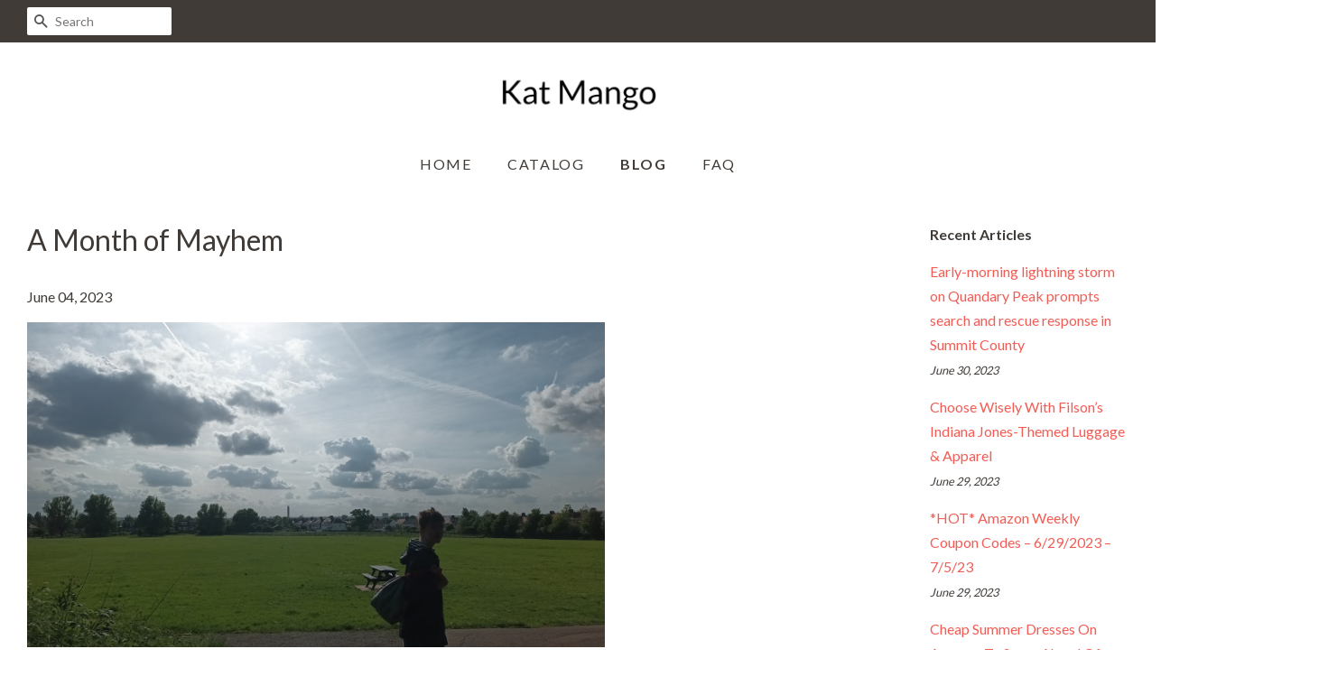

--- FILE ---
content_type: text/html; charset=utf-8
request_url: https://katmango.com/blogs/news/a-month-of-mayhem
body_size: 26957
content:
<!doctype html>
<!--[if lt IE 7]><html class="no-js lt-ie9 lt-ie8 lt-ie7" lang="en"> <![endif]-->
<!--[if IE 7]><html class="no-js lt-ie9 lt-ie8" lang="en"> <![endif]-->
<!--[if IE 8]><html class="no-js lt-ie9" lang="en"> <![endif]-->
<!--[if IE 9 ]><html class="ie9 no-js"> <![endif]-->
<!--[if (gt IE 9)|!(IE)]><!--> <html class="no-js"> <!--<![endif]-->
<head>
  
  <meta name="p:domain_verify" content="db8a30cf3edca96993fb1bc9ababffcb"/>

  <!-- Basic page needs ================================================== -->
  <meta charset="utf-8">
  <meta http-equiv="X-UA-Compatible" content="IE=edge,chrome=1">

  

  <!-- Title and description ================================================== -->
  <title>
  A Month of Mayhem &ndash; Kat Mango
  </title>

  
  <meta name="description" content="In the dying hours of half term, I’m sure we’re all decompressing and being glad that June is now with us. But May was a pretty crazy month for me, even before half term and I’ve got some stuff to share with you that might not even be child-related (shh! don’t tell anyone!). So, what *did* I get up to May, aside from t">
  

  <!-- Social meta ================================================== -->
  <!-- /snippets/social-meta-tags.liquid -->




<meta property="og:site_name" content="Kat Mango">
<meta property="og:url" content="https://katmango.com/blogs/news/a-month-of-mayhem">
<meta property="og:title" content="A Month of Mayhem">
<meta property="og:type" content="article">
<meta property="og:description" content="
In the dying hours of half term, I’m sure we’re all decompressing and being glad that June is now with us. But May was a pretty crazy month for me, even before half term and I’ve got some stuff to share with you that might not even be child-related (shh! don’t tell anyone!).
So, what *did* I get up to May, aside from trying to say intelligent things on conference calls while tween girls scream at “A Hat in Time” next to me? Well, early on I took an epic road trip with C’s Mum and met up with some of the other BLWers. We were all heading for Devon and a beautiful wedding at Ilfracombe’s Tunnel Beaches:

The next day, I spent several hours on rural trains to somehow wind up in Bournemouth with Auntie Savage. We were staying in the same hotel as I’d visited with the kids last Easter but this time we paid £12 each and got to use the spa facilities in the basement. If you’re looking for the kind of things that I like, then a swim in the sea on a gorgeous sandy beach followed by a long soak in the jacuzzi to warm up again is pretty perfect.

I almost forgot what we did on the first day of May, which was a swift visit to the Black Park Country Park near Slough. We were doing a hostage handover with CousinZ so were only there long enough to play in the playground for a bit and then get a coffee. It was very pretty though:

More recently, I had a wild day out in Central London with Holly, Weasel’sMum and Kim. Our initial plans fell through but we had poke bowls and bubble tea and lounged around St James Park, almost getting clobbered by flying objects from charming Italian men. We scored last minute tickets to “Bleak Expectations” which had Robert Lindsay narrating – who I thought of as the guy from “My Family” until I got home and Nathan reminded me that he was also Wolfie “Citizen” Smith. What a legend! It was a very entertaining show which I may review properly at some point but then again, I may not. Do enjoy these pictures of the contrasting entertainment in Leicester Square though – giant transformers and big-screen opera, together at last.
 

So apart from that, May was pretty quiet, right? Yeah, except for the usual work and church stuff. Oh, and being involved in a complicated choir concert:

Which I followed up the next day by doing a maypole dancing display (I mean, what else do you do at the time of year?):

And along the way, blessing the English Class with some proper LWAT knowledge on London parks and landmarks:

Oh, and one of my kids had a birthday. Did I forget to mention that? It was a really busy month. Roll on June!
">

<meta property="og:image" content="http://katmango.com/cdn/shop/articles/d17c0198c0d567c3fd1289cf8b8279d3_1200x1200.jpg?v=1685927636">
<meta property="og:image:secure_url" content="https://katmango.com/cdn/shop/articles/d17c0198c0d567c3fd1289cf8b8279d3_1200x1200.jpg?v=1685927636">


<meta name="twitter:card" content="summary_large_image">
<meta name="twitter:title" content="A Month of Mayhem">
<meta name="twitter:description" content="
In the dying hours of half term, I’m sure we’re all decompressing and being glad that June is now with us. But May was a pretty crazy month for me, even before half term and I’ve got some stuff to share with you that might not even be child-related (shh! don’t tell anyone!).
So, what *did* I get up to May, aside from trying to say intelligent things on conference calls while tween girls scream at “A Hat in Time” next to me? Well, early on I took an epic road trip with C’s Mum and met up with some of the other BLWers. We were all heading for Devon and a beautiful wedding at Ilfracombe’s Tunnel Beaches:

The next day, I spent several hours on rural trains to somehow wind up in Bournemouth with Auntie Savage. We were staying in the same hotel as I’d visited with the kids last Easter but this time we paid £12 each and got to use the spa facilities in the basement. If you’re looking for the kind of things that I like, then a swim in the sea on a gorgeous sandy beach followed by a long soak in the jacuzzi to warm up again is pretty perfect.

I almost forgot what we did on the first day of May, which was a swift visit to the Black Park Country Park near Slough. We were doing a hostage handover with CousinZ so were only there long enough to play in the playground for a bit and then get a coffee. It was very pretty though:

More recently, I had a wild day out in Central London with Holly, Weasel’sMum and Kim. Our initial plans fell through but we had poke bowls and bubble tea and lounged around St James Park, almost getting clobbered by flying objects from charming Italian men. We scored last minute tickets to “Bleak Expectations” which had Robert Lindsay narrating – who I thought of as the guy from “My Family” until I got home and Nathan reminded me that he was also Wolfie “Citizen” Smith. What a legend! It was a very entertaining show which I may review properly at some point but then again, I may not. Do enjoy these pictures of the contrasting entertainment in Leicester Square though – giant transformers and big-screen opera, together at last.
 

So apart from that, May was pretty quiet, right? Yeah, except for the usual work and church stuff. Oh, and being involved in a complicated choir concert:

Which I followed up the next day by doing a maypole dancing display (I mean, what else do you do at the time of year?):

And along the way, blessing the English Class with some proper LWAT knowledge on London parks and landmarks:

Oh, and one of my kids had a birthday. Did I forget to mention that? It was a really busy month. Roll on June!
">


  <!-- Helpers ================================================== -->
  <link rel="canonical" href="https://katmango.com/blogs/news/a-month-of-mayhem">
  <meta name="viewport" content="width=device-width,initial-scale=1">
  <meta name="theme-color" content="#f25c54">

  <!-- CSS ================================================== -->
  <link href="//katmango.com/cdn/shop/t/2/assets/timber.scss.css?v=92694179879271908791656106488" rel="stylesheet" type="text/css" media="all" />
  <link href="//katmango.com/cdn/shop/t/2/assets/theme.scss.css?v=143357403793316043981656106487" rel="stylesheet" type="text/css" media="all" />

  
  
  
  <link href="//fonts.googleapis.com/css?family=Lato:400,700" rel="stylesheet" type="text/css" media="all" />


  


  



  <script>
    window.theme = window.theme || {};

    var theme = {
      strings: {
        zoomClose: "Close (Esc)",
        zoomPrev: "Previous (Left arrow key)",
        zoomNext: "Next (Right arrow key)",
        addressError: "Error looking up that address",
        addressNoResults: "No results for that address",
        addressQueryLimit: "You have exceeded the Google API usage limit. Consider upgrading to a \u003ca href=\"https:\/\/developers.google.com\/maps\/premium\/usage-limits\"\u003ePremium Plan\u003c\/a\u003e.",
        authError: "There was a problem authenticating your Google Maps API Key."
      },
      settings: {
        // Adding some settings to allow the editor to update correctly when they are changed
        enableWideLayout: true,
        typeAccentTransform: true,
        typeAccentSpacing: true,
        baseFontSize: '16px',
        headerBaseFontSize: '32px',
        accentFontSize: '16px'
      },
      variables: {
        mediaQueryMedium: 'screen and (max-width: 768px)',
        bpSmall: false
      },
      moneyFormat: "${{amount}}"
    }

    document.documentElement.className = document.documentElement.className.replace('no-js', 'supports-js');
  </script>

  <!-- Header hook for plugins ================================================== -->
  <script>window.performance && window.performance.mark && window.performance.mark('shopify.content_for_header.start');</script><meta id="shopify-digital-wallet" name="shopify-digital-wallet" content="/8042119265/digital_wallets/dialog">
<link rel="alternate" type="application/atom+xml" title="Feed" href="/blogs/news.atom" />
<script async="async" src="/checkouts/internal/preloads.js?locale=en-US"></script>
<script id="shopify-features" type="application/json">{"accessToken":"d786c418ef3caa08d33e529e63bb9fbf","betas":["rich-media-storefront-analytics"],"domain":"katmango.com","predictiveSearch":true,"shopId":8042119265,"locale":"en"}</script>
<script>var Shopify = Shopify || {};
Shopify.shop = "katmango.myshopify.com";
Shopify.locale = "en";
Shopify.currency = {"active":"USD","rate":"1.0"};
Shopify.country = "US";
Shopify.theme = {"name":"minimal-customized-08mar2019-0605am","id":44252135521,"schema_name":"Minimal","schema_version":"5.0.0","theme_store_id":null,"role":"main"};
Shopify.theme.handle = "null";
Shopify.theme.style = {"id":null,"handle":null};
Shopify.cdnHost = "katmango.com/cdn";
Shopify.routes = Shopify.routes || {};
Shopify.routes.root = "/";</script>
<script type="module">!function(o){(o.Shopify=o.Shopify||{}).modules=!0}(window);</script>
<script>!function(o){function n(){var o=[];function n(){o.push(Array.prototype.slice.apply(arguments))}return n.q=o,n}var t=o.Shopify=o.Shopify||{};t.loadFeatures=n(),t.autoloadFeatures=n()}(window);</script>
<script id="shop-js-analytics" type="application/json">{"pageType":"article"}</script>
<script defer="defer" async type="module" src="//katmango.com/cdn/shopifycloud/shop-js/modules/v2/client.init-shop-cart-sync_IZsNAliE.en.esm.js"></script>
<script defer="defer" async type="module" src="//katmango.com/cdn/shopifycloud/shop-js/modules/v2/chunk.common_0OUaOowp.esm.js"></script>
<script type="module">
  await import("//katmango.com/cdn/shopifycloud/shop-js/modules/v2/client.init-shop-cart-sync_IZsNAliE.en.esm.js");
await import("//katmango.com/cdn/shopifycloud/shop-js/modules/v2/chunk.common_0OUaOowp.esm.js");

  window.Shopify.SignInWithShop?.initShopCartSync?.({"fedCMEnabled":true,"windoidEnabled":true});

</script>
<script id="__st">var __st={"a":8042119265,"offset":-18000,"reqid":"76ca7eb4-1cfa-4c14-abe2-80d384750992-1768407696","pageurl":"katmango.com\/blogs\/news\/a-month-of-mayhem","s":"articles-557625966689","u":"75e000bfc335","p":"article","rtyp":"article","rid":557625966689};</script>
<script>window.ShopifyPaypalV4VisibilityTracking = true;</script>
<script id="captcha-bootstrap">!function(){'use strict';const t='contact',e='account',n='new_comment',o=[[t,t],['blogs',n],['comments',n],[t,'customer']],c=[[e,'customer_login'],[e,'guest_login'],[e,'recover_customer_password'],[e,'create_customer']],r=t=>t.map((([t,e])=>`form[action*='/${t}']:not([data-nocaptcha='true']) input[name='form_type'][value='${e}']`)).join(','),a=t=>()=>t?[...document.querySelectorAll(t)].map((t=>t.form)):[];function s(){const t=[...o],e=r(t);return a(e)}const i='password',u='form_key',d=['recaptcha-v3-token','g-recaptcha-response','h-captcha-response',i],f=()=>{try{return window.sessionStorage}catch{return}},m='__shopify_v',_=t=>t.elements[u];function p(t,e,n=!1){try{const o=window.sessionStorage,c=JSON.parse(o.getItem(e)),{data:r}=function(t){const{data:e,action:n}=t;return t[m]||n?{data:e,action:n}:{data:t,action:n}}(c);for(const[e,n]of Object.entries(r))t.elements[e]&&(t.elements[e].value=n);n&&o.removeItem(e)}catch(o){console.error('form repopulation failed',{error:o})}}const l='form_type',E='cptcha';function T(t){t.dataset[E]=!0}const w=window,h=w.document,L='Shopify',v='ce_forms',y='captcha';let A=!1;((t,e)=>{const n=(g='f06e6c50-85a8-45c8-87d0-21a2b65856fe',I='https://cdn.shopify.com/shopifycloud/storefront-forms-hcaptcha/ce_storefront_forms_captcha_hcaptcha.v1.5.2.iife.js',D={infoText:'Protected by hCaptcha',privacyText:'Privacy',termsText:'Terms'},(t,e,n)=>{const o=w[L][v],c=o.bindForm;if(c)return c(t,g,e,D).then(n);var r;o.q.push([[t,g,e,D],n]),r=I,A||(h.body.append(Object.assign(h.createElement('script'),{id:'captcha-provider',async:!0,src:r})),A=!0)});var g,I,D;w[L]=w[L]||{},w[L][v]=w[L][v]||{},w[L][v].q=[],w[L][y]=w[L][y]||{},w[L][y].protect=function(t,e){n(t,void 0,e),T(t)},Object.freeze(w[L][y]),function(t,e,n,w,h,L){const[v,y,A,g]=function(t,e,n){const i=e?o:[],u=t?c:[],d=[...i,...u],f=r(d),m=r(i),_=r(d.filter((([t,e])=>n.includes(e))));return[a(f),a(m),a(_),s()]}(w,h,L),I=t=>{const e=t.target;return e instanceof HTMLFormElement?e:e&&e.form},D=t=>v().includes(t);t.addEventListener('submit',(t=>{const e=I(t);if(!e)return;const n=D(e)&&!e.dataset.hcaptchaBound&&!e.dataset.recaptchaBound,o=_(e),c=g().includes(e)&&(!o||!o.value);(n||c)&&t.preventDefault(),c&&!n&&(function(t){try{if(!f())return;!function(t){const e=f();if(!e)return;const n=_(t);if(!n)return;const o=n.value;o&&e.removeItem(o)}(t);const e=Array.from(Array(32),(()=>Math.random().toString(36)[2])).join('');!function(t,e){_(t)||t.append(Object.assign(document.createElement('input'),{type:'hidden',name:u})),t.elements[u].value=e}(t,e),function(t,e){const n=f();if(!n)return;const o=[...t.querySelectorAll(`input[type='${i}']`)].map((({name:t})=>t)),c=[...d,...o],r={};for(const[a,s]of new FormData(t).entries())c.includes(a)||(r[a]=s);n.setItem(e,JSON.stringify({[m]:1,action:t.action,data:r}))}(t,e)}catch(e){console.error('failed to persist form',e)}}(e),e.submit())}));const S=(t,e)=>{t&&!t.dataset[E]&&(n(t,e.some((e=>e===t))),T(t))};for(const o of['focusin','change'])t.addEventListener(o,(t=>{const e=I(t);D(e)&&S(e,y())}));const B=e.get('form_key'),M=e.get(l),P=B&&M;t.addEventListener('DOMContentLoaded',(()=>{const t=y();if(P)for(const e of t)e.elements[l].value===M&&p(e,B);[...new Set([...A(),...v().filter((t=>'true'===t.dataset.shopifyCaptcha))])].forEach((e=>S(e,t)))}))}(h,new URLSearchParams(w.location.search),n,t,e,['guest_login'])})(!0,!0)}();</script>
<script integrity="sha256-4kQ18oKyAcykRKYeNunJcIwy7WH5gtpwJnB7kiuLZ1E=" data-source-attribution="shopify.loadfeatures" defer="defer" src="//katmango.com/cdn/shopifycloud/storefront/assets/storefront/load_feature-a0a9edcb.js" crossorigin="anonymous"></script>
<script data-source-attribution="shopify.dynamic_checkout.dynamic.init">var Shopify=Shopify||{};Shopify.PaymentButton=Shopify.PaymentButton||{isStorefrontPortableWallets:!0,init:function(){window.Shopify.PaymentButton.init=function(){};var t=document.createElement("script");t.src="https://katmango.com/cdn/shopifycloud/portable-wallets/latest/portable-wallets.en.js",t.type="module",document.head.appendChild(t)}};
</script>
<script data-source-attribution="shopify.dynamic_checkout.buyer_consent">
  function portableWalletsHideBuyerConsent(e){var t=document.getElementById("shopify-buyer-consent"),n=document.getElementById("shopify-subscription-policy-button");t&&n&&(t.classList.add("hidden"),t.setAttribute("aria-hidden","true"),n.removeEventListener("click",e))}function portableWalletsShowBuyerConsent(e){var t=document.getElementById("shopify-buyer-consent"),n=document.getElementById("shopify-subscription-policy-button");t&&n&&(t.classList.remove("hidden"),t.removeAttribute("aria-hidden"),n.addEventListener("click",e))}window.Shopify?.PaymentButton&&(window.Shopify.PaymentButton.hideBuyerConsent=portableWalletsHideBuyerConsent,window.Shopify.PaymentButton.showBuyerConsent=portableWalletsShowBuyerConsent);
</script>
<script data-source-attribution="shopify.dynamic_checkout.cart.bootstrap">document.addEventListener("DOMContentLoaded",(function(){function t(){return document.querySelector("shopify-accelerated-checkout-cart, shopify-accelerated-checkout")}if(t())Shopify.PaymentButton.init();else{new MutationObserver((function(e,n){t()&&(Shopify.PaymentButton.init(),n.disconnect())})).observe(document.body,{childList:!0,subtree:!0})}}));
</script>

<script>window.performance && window.performance.mark && window.performance.mark('shopify.content_for_header.end');</script>

  

<!--[if lt IE 9]>
<script src="//cdnjs.cloudflare.com/ajax/libs/html5shiv/3.7.2/html5shiv.min.js" type="text/javascript"></script>
<link href="//katmango.com/cdn/shop/t/2/assets/respond-proxy.html" id="respond-proxy" rel="respond-proxy" />
<link href="//katmango.com/search?q=7e3d06757ea8dc24929486335826ac28" id="respond-redirect" rel="respond-redirect" />
<script src="//katmango.com/search?q=7e3d06757ea8dc24929486335826ac28" type="text/javascript"></script>
<![endif]-->


  <script src="//katmango.com/cdn/shop/t/2/assets/jquery-2.2.3.min.js?v=58211863146907186831552573431" type="text/javascript"></script>

  <!--[if (gt IE 9)|!(IE)]><!--><script src="//katmango.com/cdn/shop/t/2/assets/lazysizes.min.js?v=177476512571513845041552573431" async="async"></script><!--<![endif]-->
  <!--[if lte IE 9]><script src="//katmango.com/cdn/shop/t/2/assets/lazysizes.min.js?v=177476512571513845041552573431"></script><![endif]-->

  
  

<link href="https://monorail-edge.shopifysvc.com" rel="dns-prefetch">
<script>(function(){if ("sendBeacon" in navigator && "performance" in window) {try {var session_token_from_headers = performance.getEntriesByType('navigation')[0].serverTiming.find(x => x.name == '_s').description;} catch {var session_token_from_headers = undefined;}var session_cookie_matches = document.cookie.match(/_shopify_s=([^;]*)/);var session_token_from_cookie = session_cookie_matches && session_cookie_matches.length === 2 ? session_cookie_matches[1] : "";var session_token = session_token_from_headers || session_token_from_cookie || "";function handle_abandonment_event(e) {var entries = performance.getEntries().filter(function(entry) {return /monorail-edge.shopifysvc.com/.test(entry.name);});if (!window.abandonment_tracked && entries.length === 0) {window.abandonment_tracked = true;var currentMs = Date.now();var navigation_start = performance.timing.navigationStart;var payload = {shop_id: 8042119265,url: window.location.href,navigation_start,duration: currentMs - navigation_start,session_token,page_type: "article"};window.navigator.sendBeacon("https://monorail-edge.shopifysvc.com/v1/produce", JSON.stringify({schema_id: "online_store_buyer_site_abandonment/1.1",payload: payload,metadata: {event_created_at_ms: currentMs,event_sent_at_ms: currentMs}}));}}window.addEventListener('pagehide', handle_abandonment_event);}}());</script>
<script id="web-pixels-manager-setup">(function e(e,d,r,n,o){if(void 0===o&&(o={}),!Boolean(null===(a=null===(i=window.Shopify)||void 0===i?void 0:i.analytics)||void 0===a?void 0:a.replayQueue)){var i,a;window.Shopify=window.Shopify||{};var t=window.Shopify;t.analytics=t.analytics||{};var s=t.analytics;s.replayQueue=[],s.publish=function(e,d,r){return s.replayQueue.push([e,d,r]),!0};try{self.performance.mark("wpm:start")}catch(e){}var l=function(){var e={modern:/Edge?\/(1{2}[4-9]|1[2-9]\d|[2-9]\d{2}|\d{4,})\.\d+(\.\d+|)|Firefox\/(1{2}[4-9]|1[2-9]\d|[2-9]\d{2}|\d{4,})\.\d+(\.\d+|)|Chrom(ium|e)\/(9{2}|\d{3,})\.\d+(\.\d+|)|(Maci|X1{2}).+ Version\/(15\.\d+|(1[6-9]|[2-9]\d|\d{3,})\.\d+)([,.]\d+|)( \(\w+\)|)( Mobile\/\w+|) Safari\/|Chrome.+OPR\/(9{2}|\d{3,})\.\d+\.\d+|(CPU[ +]OS|iPhone[ +]OS|CPU[ +]iPhone|CPU IPhone OS|CPU iPad OS)[ +]+(15[._]\d+|(1[6-9]|[2-9]\d|\d{3,})[._]\d+)([._]\d+|)|Android:?[ /-](13[3-9]|1[4-9]\d|[2-9]\d{2}|\d{4,})(\.\d+|)(\.\d+|)|Android.+Firefox\/(13[5-9]|1[4-9]\d|[2-9]\d{2}|\d{4,})\.\d+(\.\d+|)|Android.+Chrom(ium|e)\/(13[3-9]|1[4-9]\d|[2-9]\d{2}|\d{4,})\.\d+(\.\d+|)|SamsungBrowser\/([2-9]\d|\d{3,})\.\d+/,legacy:/Edge?\/(1[6-9]|[2-9]\d|\d{3,})\.\d+(\.\d+|)|Firefox\/(5[4-9]|[6-9]\d|\d{3,})\.\d+(\.\d+|)|Chrom(ium|e)\/(5[1-9]|[6-9]\d|\d{3,})\.\d+(\.\d+|)([\d.]+$|.*Safari\/(?![\d.]+ Edge\/[\d.]+$))|(Maci|X1{2}).+ Version\/(10\.\d+|(1[1-9]|[2-9]\d|\d{3,})\.\d+)([,.]\d+|)( \(\w+\)|)( Mobile\/\w+|) Safari\/|Chrome.+OPR\/(3[89]|[4-9]\d|\d{3,})\.\d+\.\d+|(CPU[ +]OS|iPhone[ +]OS|CPU[ +]iPhone|CPU IPhone OS|CPU iPad OS)[ +]+(10[._]\d+|(1[1-9]|[2-9]\d|\d{3,})[._]\d+)([._]\d+|)|Android:?[ /-](13[3-9]|1[4-9]\d|[2-9]\d{2}|\d{4,})(\.\d+|)(\.\d+|)|Mobile Safari.+OPR\/([89]\d|\d{3,})\.\d+\.\d+|Android.+Firefox\/(13[5-9]|1[4-9]\d|[2-9]\d{2}|\d{4,})\.\d+(\.\d+|)|Android.+Chrom(ium|e)\/(13[3-9]|1[4-9]\d|[2-9]\d{2}|\d{4,})\.\d+(\.\d+|)|Android.+(UC? ?Browser|UCWEB|U3)[ /]?(15\.([5-9]|\d{2,})|(1[6-9]|[2-9]\d|\d{3,})\.\d+)\.\d+|SamsungBrowser\/(5\.\d+|([6-9]|\d{2,})\.\d+)|Android.+MQ{2}Browser\/(14(\.(9|\d{2,})|)|(1[5-9]|[2-9]\d|\d{3,})(\.\d+|))(\.\d+|)|K[Aa][Ii]OS\/(3\.\d+|([4-9]|\d{2,})\.\d+)(\.\d+|)/},d=e.modern,r=e.legacy,n=navigator.userAgent;return n.match(d)?"modern":n.match(r)?"legacy":"unknown"}(),u="modern"===l?"modern":"legacy",c=(null!=n?n:{modern:"",legacy:""})[u],f=function(e){return[e.baseUrl,"/wpm","/b",e.hashVersion,"modern"===e.buildTarget?"m":"l",".js"].join("")}({baseUrl:d,hashVersion:r,buildTarget:u}),m=function(e){var d=e.version,r=e.bundleTarget,n=e.surface,o=e.pageUrl,i=e.monorailEndpoint;return{emit:function(e){var a=e.status,t=e.errorMsg,s=(new Date).getTime(),l=JSON.stringify({metadata:{event_sent_at_ms:s},events:[{schema_id:"web_pixels_manager_load/3.1",payload:{version:d,bundle_target:r,page_url:o,status:a,surface:n,error_msg:t},metadata:{event_created_at_ms:s}}]});if(!i)return console&&console.warn&&console.warn("[Web Pixels Manager] No Monorail endpoint provided, skipping logging."),!1;try{return self.navigator.sendBeacon.bind(self.navigator)(i,l)}catch(e){}var u=new XMLHttpRequest;try{return u.open("POST",i,!0),u.setRequestHeader("Content-Type","text/plain"),u.send(l),!0}catch(e){return console&&console.warn&&console.warn("[Web Pixels Manager] Got an unhandled error while logging to Monorail."),!1}}}}({version:r,bundleTarget:l,surface:e.surface,pageUrl:self.location.href,monorailEndpoint:e.monorailEndpoint});try{o.browserTarget=l,function(e){var d=e.src,r=e.async,n=void 0===r||r,o=e.onload,i=e.onerror,a=e.sri,t=e.scriptDataAttributes,s=void 0===t?{}:t,l=document.createElement("script"),u=document.querySelector("head"),c=document.querySelector("body");if(l.async=n,l.src=d,a&&(l.integrity=a,l.crossOrigin="anonymous"),s)for(var f in s)if(Object.prototype.hasOwnProperty.call(s,f))try{l.dataset[f]=s[f]}catch(e){}if(o&&l.addEventListener("load",o),i&&l.addEventListener("error",i),u)u.appendChild(l);else{if(!c)throw new Error("Did not find a head or body element to append the script");c.appendChild(l)}}({src:f,async:!0,onload:function(){if(!function(){var e,d;return Boolean(null===(d=null===(e=window.Shopify)||void 0===e?void 0:e.analytics)||void 0===d?void 0:d.initialized)}()){var d=window.webPixelsManager.init(e)||void 0;if(d){var r=window.Shopify.analytics;r.replayQueue.forEach((function(e){var r=e[0],n=e[1],o=e[2];d.publishCustomEvent(r,n,o)})),r.replayQueue=[],r.publish=d.publishCustomEvent,r.visitor=d.visitor,r.initialized=!0}}},onerror:function(){return m.emit({status:"failed",errorMsg:"".concat(f," has failed to load")})},sri:function(e){var d=/^sha384-[A-Za-z0-9+/=]+$/;return"string"==typeof e&&d.test(e)}(c)?c:"",scriptDataAttributes:o}),m.emit({status:"loading"})}catch(e){m.emit({status:"failed",errorMsg:(null==e?void 0:e.message)||"Unknown error"})}}})({shopId: 8042119265,storefrontBaseUrl: "https://katmango.com",extensionsBaseUrl: "https://extensions.shopifycdn.com/cdn/shopifycloud/web-pixels-manager",monorailEndpoint: "https://monorail-edge.shopifysvc.com/unstable/produce_batch",surface: "storefront-renderer",enabledBetaFlags: ["2dca8a86","a0d5f9d2"],webPixelsConfigList: [{"id":"shopify-app-pixel","configuration":"{}","eventPayloadVersion":"v1","runtimeContext":"STRICT","scriptVersion":"0450","apiClientId":"shopify-pixel","type":"APP","privacyPurposes":["ANALYTICS","MARKETING"]},{"id":"shopify-custom-pixel","eventPayloadVersion":"v1","runtimeContext":"LAX","scriptVersion":"0450","apiClientId":"shopify-pixel","type":"CUSTOM","privacyPurposes":["ANALYTICS","MARKETING"]}],isMerchantRequest: false,initData: {"shop":{"name":"Kat Mango","paymentSettings":{"currencyCode":"USD"},"myshopifyDomain":"katmango.myshopify.com","countryCode":"US","storefrontUrl":"https:\/\/katmango.com"},"customer":null,"cart":null,"checkout":null,"productVariants":[],"purchasingCompany":null},},"https://katmango.com/cdn","7cecd0b6w90c54c6cpe92089d5m57a67346",{"modern":"","legacy":""},{"shopId":"8042119265","storefrontBaseUrl":"https:\/\/katmango.com","extensionBaseUrl":"https:\/\/extensions.shopifycdn.com\/cdn\/shopifycloud\/web-pixels-manager","surface":"storefront-renderer","enabledBetaFlags":"[\"2dca8a86\", \"a0d5f9d2\"]","isMerchantRequest":"false","hashVersion":"7cecd0b6w90c54c6cpe92089d5m57a67346","publish":"custom","events":"[[\"page_viewed\",{}]]"});</script><script>
  window.ShopifyAnalytics = window.ShopifyAnalytics || {};
  window.ShopifyAnalytics.meta = window.ShopifyAnalytics.meta || {};
  window.ShopifyAnalytics.meta.currency = 'USD';
  var meta = {"page":{"pageType":"article","resourceType":"article","resourceId":557625966689,"requestId":"76ca7eb4-1cfa-4c14-abe2-80d384750992-1768407696"}};
  for (var attr in meta) {
    window.ShopifyAnalytics.meta[attr] = meta[attr];
  }
</script>
<script class="analytics">
  (function () {
    var customDocumentWrite = function(content) {
      var jquery = null;

      if (window.jQuery) {
        jquery = window.jQuery;
      } else if (window.Checkout && window.Checkout.$) {
        jquery = window.Checkout.$;
      }

      if (jquery) {
        jquery('body').append(content);
      }
    };

    var hasLoggedConversion = function(token) {
      if (token) {
        return document.cookie.indexOf('loggedConversion=' + token) !== -1;
      }
      return false;
    }

    var setCookieIfConversion = function(token) {
      if (token) {
        var twoMonthsFromNow = new Date(Date.now());
        twoMonthsFromNow.setMonth(twoMonthsFromNow.getMonth() + 2);

        document.cookie = 'loggedConversion=' + token + '; expires=' + twoMonthsFromNow;
      }
    }

    var trekkie = window.ShopifyAnalytics.lib = window.trekkie = window.trekkie || [];
    if (trekkie.integrations) {
      return;
    }
    trekkie.methods = [
      'identify',
      'page',
      'ready',
      'track',
      'trackForm',
      'trackLink'
    ];
    trekkie.factory = function(method) {
      return function() {
        var args = Array.prototype.slice.call(arguments);
        args.unshift(method);
        trekkie.push(args);
        return trekkie;
      };
    };
    for (var i = 0; i < trekkie.methods.length; i++) {
      var key = trekkie.methods[i];
      trekkie[key] = trekkie.factory(key);
    }
    trekkie.load = function(config) {
      trekkie.config = config || {};
      trekkie.config.initialDocumentCookie = document.cookie;
      var first = document.getElementsByTagName('script')[0];
      var script = document.createElement('script');
      script.type = 'text/javascript';
      script.onerror = function(e) {
        var scriptFallback = document.createElement('script');
        scriptFallback.type = 'text/javascript';
        scriptFallback.onerror = function(error) {
                var Monorail = {
      produce: function produce(monorailDomain, schemaId, payload) {
        var currentMs = new Date().getTime();
        var event = {
          schema_id: schemaId,
          payload: payload,
          metadata: {
            event_created_at_ms: currentMs,
            event_sent_at_ms: currentMs
          }
        };
        return Monorail.sendRequest("https://" + monorailDomain + "/v1/produce", JSON.stringify(event));
      },
      sendRequest: function sendRequest(endpointUrl, payload) {
        // Try the sendBeacon API
        if (window && window.navigator && typeof window.navigator.sendBeacon === 'function' && typeof window.Blob === 'function' && !Monorail.isIos12()) {
          var blobData = new window.Blob([payload], {
            type: 'text/plain'
          });

          if (window.navigator.sendBeacon(endpointUrl, blobData)) {
            return true;
          } // sendBeacon was not successful

        } // XHR beacon

        var xhr = new XMLHttpRequest();

        try {
          xhr.open('POST', endpointUrl);
          xhr.setRequestHeader('Content-Type', 'text/plain');
          xhr.send(payload);
        } catch (e) {
          console.log(e);
        }

        return false;
      },
      isIos12: function isIos12() {
        return window.navigator.userAgent.lastIndexOf('iPhone; CPU iPhone OS 12_') !== -1 || window.navigator.userAgent.lastIndexOf('iPad; CPU OS 12_') !== -1;
      }
    };
    Monorail.produce('monorail-edge.shopifysvc.com',
      'trekkie_storefront_load_errors/1.1',
      {shop_id: 8042119265,
      theme_id: 44252135521,
      app_name: "storefront",
      context_url: window.location.href,
      source_url: "//katmango.com/cdn/s/trekkie.storefront.55c6279c31a6628627b2ba1c5ff367020da294e2.min.js"});

        };
        scriptFallback.async = true;
        scriptFallback.src = '//katmango.com/cdn/s/trekkie.storefront.55c6279c31a6628627b2ba1c5ff367020da294e2.min.js';
        first.parentNode.insertBefore(scriptFallback, first);
      };
      script.async = true;
      script.src = '//katmango.com/cdn/s/trekkie.storefront.55c6279c31a6628627b2ba1c5ff367020da294e2.min.js';
      first.parentNode.insertBefore(script, first);
    };
    trekkie.load(
      {"Trekkie":{"appName":"storefront","development":false,"defaultAttributes":{"shopId":8042119265,"isMerchantRequest":null,"themeId":44252135521,"themeCityHash":"3943131720857630415","contentLanguage":"en","currency":"USD","eventMetadataId":"ab7eda23-647e-461b-9641-3fa8c979f6c0"},"isServerSideCookieWritingEnabled":true,"monorailRegion":"shop_domain","enabledBetaFlags":["65f19447"]},"Session Attribution":{},"S2S":{"facebookCapiEnabled":false,"source":"trekkie-storefront-renderer","apiClientId":580111}}
    );

    var loaded = false;
    trekkie.ready(function() {
      if (loaded) return;
      loaded = true;

      window.ShopifyAnalytics.lib = window.trekkie;

      var originalDocumentWrite = document.write;
      document.write = customDocumentWrite;
      try { window.ShopifyAnalytics.merchantGoogleAnalytics.call(this); } catch(error) {};
      document.write = originalDocumentWrite;

      window.ShopifyAnalytics.lib.page(null,{"pageType":"article","resourceType":"article","resourceId":557625966689,"requestId":"76ca7eb4-1cfa-4c14-abe2-80d384750992-1768407696","shopifyEmitted":true});

      var match = window.location.pathname.match(/checkouts\/(.+)\/(thank_you|post_purchase)/)
      var token = match? match[1]: undefined;
      if (!hasLoggedConversion(token)) {
        setCookieIfConversion(token);
        
      }
    });


        var eventsListenerScript = document.createElement('script');
        eventsListenerScript.async = true;
        eventsListenerScript.src = "//katmango.com/cdn/shopifycloud/storefront/assets/shop_events_listener-3da45d37.js";
        document.getElementsByTagName('head')[0].appendChild(eventsListenerScript);

})();</script>
<script
  defer
  src="https://katmango.com/cdn/shopifycloud/perf-kit/shopify-perf-kit-3.0.3.min.js"
  data-application="storefront-renderer"
  data-shop-id="8042119265"
  data-render-region="gcp-us-central1"
  data-page-type="article"
  data-theme-instance-id="44252135521"
  data-theme-name="Minimal"
  data-theme-version="5.0.0"
  data-monorail-region="shop_domain"
  data-resource-timing-sampling-rate="10"
  data-shs="true"
  data-shs-beacon="true"
  data-shs-export-with-fetch="true"
  data-shs-logs-sample-rate="1"
  data-shs-beacon-endpoint="https://katmango.com/api/collect"
></script>
</head>

<body id="a-month-of-mayhem" class="template-article" >

  <div id="shopify-section-header" class="shopify-section"><style>
  .logo__image-wrapper {
    max-width: 175px;
  }
  /*================= If logo is above navigation ================== */
  
    .site-nav {
      
      margin-top: 30px;
    }

    
      .logo__image-wrapper {
        margin: 0 auto;
      }
    
  

  /*============ If logo is on the same line as navigation ============ */
  


  
</style>

<div data-section-id="header" data-section-type="header-section">
  <div class="header-bar">
    <div class="wrapper medium-down--hide">
      <div class="post-large--display-table">

        
          <div class="header-bar__left post-large--display-table-cell">

            

            

            
              <div class="header-bar__module header-bar__search">
                


  <form action="/search" method="get" class="header-bar__search-form clearfix" role="search">
    
    <button type="submit" class="btn icon-fallback-text header-bar__search-submit">
      <span class="icon icon-search" aria-hidden="true"></span>
      <span class="fallback-text">Search</span>
    </button>
    <input type="search" name="q" value="" aria-label="Search" class="header-bar__search-input" placeholder="Search">
  </form>


              </div>
            

          </div>
        

        <div class="header-bar__right post-large--display-table-cell">

          
          <div class="header-bar__module">
            
          </div>

          <div class="header-bar__module">
             
          </div>
          
            
          

        </div>
      </div>
    </div>

    <div class="wrapper post-large--hide announcement-bar--mobile">
      
    </div>

    <div class="wrapper post-large--hide">
      
        <button type="button" class="mobile-nav-trigger" id="MobileNavTrigger" aria-controls="MobileNav" aria-expanded="false">
          <span class="icon icon-hamburger" aria-hidden="true"></span>
          Menu
        </button>
      
      
    </div>
    <nav role="navigation">
  <ul id="MobileNav" class="mobile-nav post-large--hide">
    
      
        <li class="mobile-nav__link">
          <a
            href="/"
            class="mobile-nav"
            >
            Home
          </a>
        </li>
      
    
      
        <li class="mobile-nav__link">
          <a
            href="/collections/all"
            class="mobile-nav"
            >
            Catalog
          </a>
        </li>
      
    
      
        <li class="mobile-nav__link">
          <a
            href="/blogs/news"
            class="mobile-nav"
            aria-current="page">
            Blog
          </a>
        </li>
      
    
      
        <li class="mobile-nav__link">
          <a
            href="/pages/frequently-asked-questions"
            class="mobile-nav"
            >
            FAQ
          </a>
        </li>
      
    

    

    <li class="mobile-nav__link">
      
        <div class="header-bar__module header-bar__search">
          


  <form action="/search" method="get" class="header-bar__search-form clearfix" role="search">
    
    <button type="submit" class="btn icon-fallback-text header-bar__search-submit">
      <span class="icon icon-search" aria-hidden="true"></span>
      <span class="fallback-text">Search</span>
    </button>
    <input type="search" name="q" value="" aria-label="Search" class="header-bar__search-input" placeholder="Search">
  </form>


        </div>
      
    </li>
  </ul>
</nav>

  </div>

  <header class="site-header" role="banner">
    <div class="wrapper">

      
        <div class="grid--full">
          <div class="grid__item">
            
              <div class="h1 site-header__logo" itemscope itemtype="http://schema.org/Organization">
            
              
                <noscript>
                  
                  <div class="logo__image-wrapper">
                    <img src="//katmango.com/cdn/shop/files/Kat_Mango_Lato_175x.png?v=1614298767" alt="Kat Mango" />
                  </div>
                </noscript>
                <div class="logo__image-wrapper supports-js">
                  <a href="/" itemprop="url" style="padding-top:30.859375%;">
                    
                    <img class="logo__image lazyload"
                         src="//katmango.com/cdn/shop/files/Kat_Mango_Lato_300x300.png?v=1614298767"
                         data-src="//katmango.com/cdn/shop/files/Kat_Mango_Lato_{width}x.png?v=1614298767"
                         data-widths="[120, 180, 360, 540, 720, 900, 1080, 1296, 1512, 1728, 1944, 2048]"
                         data-aspectratio="3.240506329113924"
                         data-sizes="auto"
                         alt="Kat Mango"
                         itemprop="logo">
                  </a>
                </div>
              
            
              </div>
            
          </div>
        </div>
        <div class="grid--full medium-down--hide">
          <div class="grid__item">
            
<nav>
  <ul class="site-nav" id="AccessibleNav">
    
      
        <li>
          <a
            href="/"
            class="site-nav__link"
            data-meganav-type="child"
            >
              Home
          </a>
        </li>
      
    
      
        <li>
          <a
            href="/collections/all"
            class="site-nav__link"
            data-meganav-type="child"
            >
              Catalog
          </a>
        </li>
      
    
      
        <li class="site-nav--active">
          <a
            href="/blogs/news"
            class="site-nav__link"
            data-meganav-type="child"
            aria-current="page">
              Blog
          </a>
        </li>
      
    
      
        <li>
          <a
            href="/pages/frequently-asked-questions"
            class="site-nav__link"
            data-meganav-type="child"
            >
              FAQ
          </a>
        </li>
      
    
  </ul>
</nav>

          </div>
        </div>
      

    </div>
  </header>
</div>

</div>

  <main class="wrapper main-content" role="main">
    <div class="grid">
        <div class="grid__item">
          

<div id="shopify-section-article-template" class="shopify-section">







<div class="grid" data-section-id="article-template" data-section-type="article-template">

  <article class="grid__item post-large--four-fifths" itemscope itemtype="http://schema.org/Article">

    <div class="grid">
      <div class="grid__item post-large--ten-twelfths">

        <header class="section-header">
          <h1 class="section-header__title">A Month of Mayhem</h1>
        </header>

        <p>
          <time datetime="2023-06-04">June 04, 2023</time>
          
          
        </p>

        <div class="rte" itemprop="articleBody">
          <p><img width="640" height="361" alt data-orig-srcset="http://londonwithatoddler.com/wp-content/uploads/2023/06/may6-1024x577.jpg 1024w, http://londonwithatoddler.com/wp-content/uploads/2023/06/may6-300x169.jpg 300w, http://londonwithatoddler.com/wp-content/uploads/2023/06/may6-768x433.jpg 768w, http://londonwithatoddler.com/wp-content/uploads/2023/06/may6.jpg 1470w" src="http://londonwithatoddler.com/wp-content/uploads/2023/06/may6.jpg"></p>
<p>In the dying hours of half term, I’m sure we’re all decompressing and being glad that June is now with us. But May was a pretty crazy month for me, even before half term and I’ve got some stuff to share with you that might not even be child-related (shh! don’t tell anyone!).</p>
<p>So, what *did* I get up to May, aside from trying to say intelligent things on conference calls while tween girls scream at “A Hat in Time” next to me? Well, early on I took an epic road trip with C’s Mum and met up with some of the other BLWers. We were all heading for Devon and a beautiful wedding at Ilfracombe’s Tunnel Beaches:</p>
<p><img width="640" height="361" alt data-orig-srcset="http://londonwithatoddler.com/wp-content/uploads/2023/06/may2-1024x577.jpg 1024w, http://londonwithatoddler.com/wp-content/uploads/2023/06/may2-300x169.jpg 300w, http://londonwithatoddler.com/wp-content/uploads/2023/06/may2-768x433.jpg 768w, http://londonwithatoddler.com/wp-content/uploads/2023/06/may2.jpg 1470w" src="http://londonwithatoddler.com/wp-content/uploads/2023/06/may2.jpg"></p>
<p>The next day, I spent several hours on rural trains to somehow wind up in Bournemouth with Auntie Savage. We were staying in the same hotel as I’d visited with the <a target="_blank" rel="noopener" href="http://londonwithatoddler.com/2022/04/four-go-to-dorset/">kids last Easter</a> but this time we paid £12 each and got to use the spa facilities in the basement. If you’re looking for the kind of things that I like, then a swim in the sea on a gorgeous sandy beach followed by a long soak in the jacuzzi to warm up again is pretty perfect.</p>
<p><img width="640" height="361" alt data-orig-srcset="http://londonwithatoddler.com/wp-content/uploads/2023/06/may1-1024x577.jpg 1024w, http://londonwithatoddler.com/wp-content/uploads/2023/06/may1-300x169.jpg 300w, http://londonwithatoddler.com/wp-content/uploads/2023/06/may1-768x433.jpg 768w, http://londonwithatoddler.com/wp-content/uploads/2023/06/may1.jpg 1470w" src="http://londonwithatoddler.com/wp-content/uploads/2023/06/may1.jpg"></p>
<p>I almost forgot what we did on the first day of May, which was a swift visit to the Black Park Country Park near Slough. We were doing a hostage handover with CousinZ so were only there long enough to play in the playground for a bit and then get a coffee. It was very pretty though:</p>
<p><img width="640" height="361" alt data-orig-srcset="http://londonwithatoddler.com/wp-content/uploads/2023/06/may3-1024x577.jpg 1024w, http://londonwithatoddler.com/wp-content/uploads/2023/06/may3-300x169.jpg 300w, http://londonwithatoddler.com/wp-content/uploads/2023/06/may3-768x433.jpg 768w, http://londonwithatoddler.com/wp-content/uploads/2023/06/may3.jpg 1470w" src="http://londonwithatoddler.com/wp-content/uploads/2023/06/may3.jpg"></p>
<p>More recently, I had a wild day out in Central London with Holly, Weasel’sMum and Kim. Our initial plans fell through but we had poke bowls and bubble tea and lounged around St James Park, almost getting clobbered by flying objects from charming Italian men. We scored last minute tickets to “Bleak Expectations” which had Robert Lindsay narrating – who I thought of as the guy from “My Family” until I got home and Nathan reminded me that he was also Wolfie “Citizen” Smith. What a legend! It was a very entertaining show which I may review properly at some point but then again, I may not. Do enjoy these pictures of the contrasting entertainment in Leicester Square though – giant transformers and big-screen opera, together at last.</p>
<p> <img width="640" height="224" alt data-orig-srcset="http://londonwithatoddler.com/wp-content/uploads/2023/06/may8-1024x359.jpg 1024w, http://londonwithatoddler.com/wp-content/uploads/2023/06/may8-300x105.jpg 300w, http://londonwithatoddler.com/wp-content/uploads/2023/06/may8-768x269.jpg 768w, http://londonwithatoddler.com/wp-content/uploads/2023/06/may8.jpg 1470w" src="http://londonwithatoddler.com/wp-content/uploads/2023/06/may8.jpg"></p>
<p><img width="640" height="361" alt data-orig-srcset="http://londonwithatoddler.com/wp-content/uploads/2023/06/may9-1024x577.jpg 1024w, http://londonwithatoddler.com/wp-content/uploads/2023/06/may9-300x169.jpg 300w, http://londonwithatoddler.com/wp-content/uploads/2023/06/may9-768x433.jpg 768w, http://londonwithatoddler.com/wp-content/uploads/2023/06/may9.jpg 1470w" src="http://londonwithatoddler.com/wp-content/uploads/2023/06/may9.jpg"></p>
<p>So apart from that, May was pretty quiet, right? Yeah, except for the usual work and church stuff. Oh, and being involved in a complicated choir concert:<br>
<img width="402" height="534" alt data-orig-srcset="http://londonwithatoddler.com/wp-content/uploads/2023/06/may4.jpg 670w, http://londonwithatoddler.com/wp-content/uploads/2023/06/may4-226x300.jpg 226w" src="http://londonwithatoddler.com/wp-content/uploads/2023/06/may4.jpg"></p>
<p>Which I followed up the next day by doing a maypole dancing display (I mean, what else do you do at the time of year?):</p>
<p><img width="640" height="480" alt data-orig-srcset="http://londonwithatoddler.com/wp-content/uploads/2023/06/may5-1024x768.jpg 1024w, http://londonwithatoddler.com/wp-content/uploads/2023/06/may5-300x225.jpg 300w, http://londonwithatoddler.com/wp-content/uploads/2023/06/may5-768x576.jpg 768w, http://londonwithatoddler.com/wp-content/uploads/2023/06/may5.jpg 1080w" src="http://londonwithatoddler.com/wp-content/uploads/2023/06/may5.jpg"></p>
<p>And along the way, blessing the English Class with some proper LWAT knowledge on London parks and landmarks:</p>
<p><img width="368" height="654" alt data-orig-srcset="http://londonwithatoddler.com/wp-content/uploads/2023/06/may7.jpg 501w, http://londonwithatoddler.com/wp-content/uploads/2023/06/may7-169x300.jpg 169w" src="http://londonwithatoddler.com/wp-content/uploads/2023/06/may7.jpg"></p>
<p>Oh, and one of my kids had a birthday. Did I forget to mention that? It was a really busy month. Roll on June!</p>
<p><img width="640" height="361" alt data-orig-srcset="http://londonwithatoddler.com/wp-content/uploads/2023/06/May10-1024x577.jpg 1024w, http://londonwithatoddler.com/wp-content/uploads/2023/06/May10-300x169.jpg 300w, http://londonwithatoddler.com/wp-content/uploads/2023/06/May10-768x433.jpg 768w, http://londonwithatoddler.com/wp-content/uploads/2023/06/May10.jpg 1470w" src="http://londonwithatoddler.com/wp-content/uploads/2023/06/May10.jpg"></p>
        </div>

        

        
        
          <hr class="hr--clear hr--small">
          <p class="clearfix">
            
              <span class="left">
                &larr; <a href="/blogs/news/my-swimwear-capsule-why-you-need-one" title="">Older Post</a>
              </span>
            
            
              <span class="right">
                <a href="/blogs/news/san-diego-hat-co-women-s-visor-10-60" title="">Newer Post</a> &rarr;
              </span>
            
          </p>
        

        

      </div>
    </div>
  </article>

  <aside class="sidebar grid__item post-large--one-fifth">
    <h3 class="h4">Recent Articles</h3>

  <p>
    <a href="/blogs/news/early-morning-lightning-storm-on-quandary-peak-prompts-search-and-rescue-response-in-summit-county">Early-morning lightning storm on Quandary Peak prompts search and rescue response in Summit County</a>
    <br>
    <time pubdate datetime="2023-06-30">
      <em class="text-light">June 30, 2023</em>
    </time>
  </p>

  <p>
    <a href="/blogs/news/choose-wisely-with-filson-s-indiana-jones-themed-luggage-apparel">Choose Wisely With Filson’s Indiana Jones-Themed Luggage & Apparel</a>
    <br>
    <time pubdate datetime="2023-06-29">
      <em class="text-light">June 29, 2023</em>
    </time>
  </p>

  <p>
    <a href="/blogs/news/hot-amazon-weekly-coupon-codes-6-29-2023-7-5-23">*HOT* Amazon Weekly Coupon Codes – 6/29/2023 – 7/5/23</a>
    <br>
    <time pubdate datetime="2023-06-29">
      <em class="text-light">June 29, 2023</em>
    </time>
  </p>

  <p>
    <a href="/blogs/news/cheap-summer-dresses-on-amazon-to-score-ahead-of-prime-day">Cheap Summer Dresses On Amazon To Score Ahead Of Prime Day</a>
    <br>
    <time pubdate datetime="2023-06-28">
      <em class="text-light">June 28, 2023</em>
    </time>
  </p>

  <p>
    <a href="/blogs/news/5-ways-to-take-your-self-care-routine-on-the-go-for-all-your-summer-travels-sustainably">5 Ways To Take Your Self-Care Routine On-the-Go for All Your Summer Travels—Sustainably</a>
    <br>
    <time pubdate datetime="2023-06-28">
      <em class="text-light">June 28, 2023</em>
    </time>
  </p>

  <p>
    <a href="/blogs/news/the-18-best-hats-to-pack-for-your-upcoming-vacation">The 18 Best Hats to Pack for Your Upcoming Vacation</a>
    <br>
    <time pubdate datetime="2023-06-27">
      <em class="text-light">June 27, 2023</em>
    </time>
  </p>



  <h3 class="h4">Categories</h3>
  <ul>
    
      
      <li><a href="/blogs/news/tagged/000words" title="Show articles tagged 000Words">000Words</a></li>
      
    
      
      <li><a href="/blogs/news/tagged/04" title="Show articles tagged 04">04</a></li>
      
    
      
      <li><a href="/blogs/news/tagged/1" title="Show articles tagged 1">1</a></li>
      
    
      
      <li><a href="/blogs/news/tagged/10" title="Show articles tagged 10">10</a></li>
      
    
      
      <li><a href="/blogs/news/tagged/10ftcontainerabmessungen" title="Show articles tagged 10FtContainerAbmessungen">10FtContainerAbmessungen</a></li>
      
    
      
      <li><a href="/blogs/news/tagged/10ftcontainergebraucht" title="Show articles tagged 10FtContainerGebraucht">10FtContainerGebraucht</a></li>
      
    
      
      <li><a href="/blogs/news/tagged/10ftladderrental" title="Show articles tagged 10FtLadderRental">10FtLadderRental</a></li>
      
    
      
      <li><a href="/blogs/news/tagged/10i" title="Show articles tagged 10I">10I</a></li>
      
    
      
      <li><a href="/blogs/news/tagged/10the" title="Show articles tagged 10The">10The</a></li>
      
    
      
      <li><a href="/blogs/news/tagged/11" title="Show articles tagged 11">11</a></li>
      
    
      
      <li><a href="/blogs/news/tagged/1108" title="Show articles tagged 1108">1108</a></li>
      
    
      
      <li><a href="/blogs/news/tagged/11my" title="Show articles tagged 11My">11My</a></li>
      
    
      
      <li><a href="/blogs/news/tagged/11the" title="Show articles tagged 11The">11The</a></li>
      
    
      
      <li><a href="/blogs/news/tagged/12" title="Show articles tagged 12">12</a></li>
      
    
      
      <li><a href="/blogs/news/tagged/1253521" title="Show articles tagged 1253521">1253521</a></li>
      
    
      
      <li><a href="/blogs/news/tagged/127863all" title="Show articles tagged 127863all">127863all</a></li>
      
    
      
      <li><a href="/blogs/news/tagged/127863dimensions203" title="Show articles tagged 127863dimensions203">127863dimensions203</a></li>
      
    
      
      <li><a href="/blogs/news/tagged/127863easy" title="Show articles tagged 127863easy">127863easy</a></li>
      
    
      
      <li><a href="/blogs/news/tagged/127863extra" title="Show articles tagged 127863extra">127863extra</a></li>
      
    
      
      <li><a href="/blogs/news/tagged/127863great" title="Show articles tagged 127863great">127863great</a></li>
      
    
      
      <li><a href="/blogs/news/tagged/127863heavy" title="Show articles tagged 127863heavy">127863heavy</a></li>
      
    
      
      <li><a href="/blogs/news/tagged/12he" title="Show articles tagged 12He">12He</a></li>
      
    
      
      <li><a href="/blogs/news/tagged/12mini" title="Show articles tagged 12Mini">12Mini</a></li>
      
    
      
      <li><a href="/blogs/news/tagged/13" title="Show articles tagged 13">13</a></li>
      
    
      
      <li><a href="/blogs/news/tagged/13this" title="Show articles tagged 13This">13This</a></li>
      
    
      
      <li><a href="/blogs/news/tagged/13you" title="Show articles tagged 13You">13You</a></li>
      
    
      
      <li><a href="/blogs/news/tagged/14" title="Show articles tagged 14">14</a></li>
      
    
      
      <li><a href="/blogs/news/tagged/14ahh" title="Show articles tagged 14Ahh">14Ahh</a></li>
      
    
      
      <li><a href="/blogs/news/tagged/14the" title="Show articles tagged 14The">14The</a></li>
      
    
      
      <li><a href="/blogs/news/tagged/15" title="Show articles tagged 15">15</a></li>
      
    
      
      <li><a href="/blogs/news/tagged/158" title="Show articles tagged 158">158</a></li>
      
    
      
      <li><a href="/blogs/news/tagged/15if" title="Show articles tagged 15If">15If</a></li>
      
    
      
      <li><a href="/blogs/news/tagged/15windows" title="Show articles tagged 15Windows">15Windows</a></li>
      
    
      
      <li><a href="/blogs/news/tagged/16" title="Show articles tagged 16">16</a></li>
      
    
      
      <li><a href="/blogs/news/tagged/16what" title="Show articles tagged 16What">16What</a></li>
      
    
      
      <li><a href="/blogs/news/tagged/17" title="Show articles tagged 17">17</a></li>
      
    
      
      <li><a href="/blogs/news/tagged/17his" title="Show articles tagged 17His">17His</a></li>
      
    
      
      <li><a href="/blogs/news/tagged/17mcdonald" title="Show articles tagged 17McDonald">17McDonald</a></li>
      
    
      
      <li><a href="/blogs/news/tagged/18" title="Show articles tagged 18">18</a></li>
      
    
      
      <li><a href="/blogs/news/tagged/18dip" title="Show articles tagged 18Dip">18Dip</a></li>
      
    
      
      <li><a href="/blogs/news/tagged/18the" title="Show articles tagged 18The">18The</a></li>
      
    
      
      <li><a href="/blogs/news/tagged/19" title="Show articles tagged 19">19</a></li>
      
    
      
      <li><a href="/blogs/news/tagged/1926" title="Show articles tagged 1926">1926</a></li>
      
    
      
      <li><a href="/blogs/news/tagged/192950" title="Show articles tagged 192950">192950</a></li>
      
    
      
      <li><a href="/blogs/news/tagged/192950stanley" title="Show articles tagged 192950Stanley">192950Stanley</a></li>
      
    
      
      <li><a href="/blogs/news/tagged/19i" title="Show articles tagged 19I">19I</a></li>
      
    
      
      <li><a href="/blogs/news/tagged/19xbox" title="Show articles tagged 19Xbox">19Xbox</a></li>
      
    
      
      <li><a href="/blogs/news/tagged/1in" title="Show articles tagged 1In">1In</a></li>
      
    
      
      <li><a href="/blogs/news/tagged/1not" title="Show articles tagged 1Not">1Not</a></li>
      
    
      
      <li><a href="/blogs/news/tagged/2" title="Show articles tagged 2">2</a></li>
      
    
      
      <li><a href="/blogs/news/tagged/20" title="Show articles tagged 20">20</a></li>
      
    
      
      <li><a href="/blogs/news/tagged/2020" title="Show articles tagged 2020">2020</a></li>
      
    
      
      <li><a href="/blogs/news/tagged/2020elections" title="Show articles tagged 2020Elections">2020Elections</a></li>
      
    
      
      <li><a href="/blogs/news/tagged/2021" title="Show articles tagged 2021">2021</a></li>
      
    
      
      <li><a href="/blogs/news/tagged/20a" title="Show articles tagged 20A">20A</a></li>
      
    
      
      <li><a href="/blogs/news/tagged/20asbestos" title="Show articles tagged 20Asbestos">20Asbestos</a></li>
      
    
      
      <li><a href="/blogs/news/tagged/21" title="Show articles tagged 21">21</a></li>
      
    
      
      <li><a href="/blogs/news/tagged/21lazer" title="Show articles tagged 21Lazer">21Lazer</a></li>
      
    
      
      <li><a href="/blogs/news/tagged/22" title="Show articles tagged 22">22</a></li>
      
    
      
      <li><a href="/blogs/news/tagged/22he" title="Show articles tagged 22He">22He</a></li>
      
    
      
      <li><a href="/blogs/news/tagged/22the" title="Show articles tagged 22The">22The</a></li>
      
    
      
      <li><a href="/blogs/news/tagged/23" title="Show articles tagged 23">23</a></li>
      
    
      
      <li><a href="/blogs/news/tagged/23amazon" title="Show articles tagged 23Amazon">23Amazon</a></li>
      
    
      
      <li><a href="/blogs/news/tagged/23unencumbered" title="Show articles tagged 23Unencumbered">23Unencumbered</a></li>
      
    
      
      <li><a href="/blogs/news/tagged/24" title="Show articles tagged 24">24</a></li>
      
    
      
      <li><a href="/blogs/news/tagged/24once" title="Show articles tagged 24Once">24Once</a></li>
      
    
      
      <li><a href="/blogs/news/tagged/24qr" title="Show articles tagged 24QR">24QR</a></li>
      
    
      
      <li><a href="/blogs/news/tagged/25" title="Show articles tagged 25">25</a></li>
      
    
      
      <li><a href="/blogs/news/tagged/25at" title="Show articles tagged 25At">25At</a></li>
      
    
      
      <li><a href="/blogs/news/tagged/25saw" title="Show articles tagged 25Saw">25Saw</a></li>
      
    
      
      <li><a href="/blogs/news/tagged/26" title="Show articles tagged 26">26</a></li>
      
    
      
      <li><a href="/blogs/news/tagged/26hat" title="Show articles tagged 26hat">26hat</a></li>
      
    
      
      <li><a href="/blogs/news/tagged/27" title="Show articles tagged 27">27</a></li>
      
    
      
      <li><a href="/blogs/news/tagged/27elizabeth" title="Show articles tagged 27Elizabeth">27Elizabeth</a></li>
      
    
      
      <li><a href="/blogs/news/tagged/27one" title="Show articles tagged 27One">27One</a></li>
      
    
      
      <li><a href="/blogs/news/tagged/28" title="Show articles tagged 28">28</a></li>
      
    
      
      <li><a href="/blogs/news/tagged/28hd" title="Show articles tagged 28HD">28HD</a></li>
      
    
      
      <li><a href="/blogs/news/tagged/28if" title="Show articles tagged 28If">28If</a></li>
      
    
      
      <li><a href="/blogs/news/tagged/29" title="Show articles tagged 29">29</a></li>
      
    
      
      <li><a href="/blogs/news/tagged/29the" title="Show articles tagged 29The">29The</a></li>
      
    
      
      <li><a href="/blogs/news/tagged/29you" title="Show articles tagged 29You">29You</a></li>
      
    
      
      <li><a href="/blogs/news/tagged/2d2d2e" title="Show articles tagged 2d2d2e">2d2d2e</a></li>
      
    
      
      <li><a href="/blogs/news/tagged/2i" title="Show articles tagged 2I">2I</a></li>
      
    
      
      <li><a href="/blogs/news/tagged/2the" title="Show articles tagged 2The">2The</a></li>
      
    
      
      <li><a href="/blogs/news/tagged/3" title="Show articles tagged 3">3</a></li>
      
    
      
      <li><a href="/blogs/news/tagged/30" title="Show articles tagged 30">30</a></li>
      
    
      
      <li><a href="/blogs/news/tagged/30314" title="Show articles tagged 30314">30314</a></li>
      
    
      
      <li><a href="/blogs/news/tagged/30hydrogen" title="Show articles tagged 30Hydrogen">30Hydrogen</a></li>
      
    
      
      <li><a href="/blogs/news/tagged/31" title="Show articles tagged 31">31</a></li>
      
    
      
      <li><a href="/blogs/news/tagged/32" title="Show articles tagged 32">32</a></li>
      
    
      
      <li><a href="/blogs/news/tagged/323132" title="Show articles tagged 323132">323132</a></li>
      
    
      
      <li><a href="/blogs/news/tagged/33" title="Show articles tagged 33">33</a></li>
      
    
      
      <li><a href="/blogs/news/tagged/34" title="Show articles tagged 34">34</a></li>
      
    
      
      <li><a href="/blogs/news/tagged/35" title="Show articles tagged 35">35</a></li>
      
    
      
      <li><a href="/blogs/news/tagged/3google" title="Show articles tagged 3Google">3Google</a></li>
      
    
      
      <li><a href="/blogs/news/tagged/3sharp" title="Show articles tagged 3Sharp">3Sharp</a></li>
      
    
      
      <li><a href="/blogs/news/tagged/4" title="Show articles tagged 4">4</a></li>
      
    
      
      <li><a href="/blogs/news/tagged/40wattledbulbphilips" title="Show articles tagged 40WattLedBulbPhilips">40WattLedBulbPhilips</a></li>
      
    
      
      <li><a href="/blogs/news/tagged/415" title="Show articles tagged 415">415</a></li>
      
    
      
      <li><a href="/blogs/news/tagged/42020" title="Show articles tagged 42020">42020</a></li>
      
    
      
      <li><a href="/blogs/news/tagged/4one" title="Show articles tagged 4One">4One</a></li>
      
    
      
      <li><a href="/blogs/news/tagged/5" title="Show articles tagged 5">5</a></li>
      
    
      
      <li><a href="/blogs/news/tagged/505" title="Show articles tagged 505">505</a></li>
      
    
      
      <li><a href="/blogs/news/tagged/526" title="Show articles tagged 526">526</a></li>
      
    
      
      <li><a href="/blogs/news/tagged/57" title="Show articles tagged 57">57</a></li>
      
    
      
      <li><a href="/blogs/news/tagged/5airship" title="Show articles tagged 5Airship">5Airship</a></li>
      
    
      
      <li><a href="/blogs/news/tagged/5couldn" title="Show articles tagged 5Couldn">5Couldn</a></li>
      
    
      
      <li><a href="/blogs/news/tagged/5onfri" title="Show articles tagged 5onFri">5onFri</a></li>
      
    
      
      <li><a href="/blogs/news/tagged/6" title="Show articles tagged 6">6</a></li>
      
    
      
      <li><a href="/blogs/news/tagged/619" title="Show articles tagged 619">619</a></li>
      
    
      
      <li><a href="/blogs/news/tagged/671" title="Show articles tagged 671">671</a></li>
      
    
      
      <li><a href="/blogs/news/tagged/6google" title="Show articles tagged 6Google">6Google</a></li>
      
    
      
      <li><a href="/blogs/news/tagged/6in" title="Show articles tagged 6In">6In</a></li>
      
    
      
      <li><a href="/blogs/news/tagged/6months" title="Show articles tagged 6months">6months</a></li>
      
    
      
      <li><a href="/blogs/news/tagged/7" title="Show articles tagged 7">7</a></li>
      
    
      
      <li><a href="/blogs/news/tagged/700" title="Show articles tagged 700">700</a></li>
      
    
      
      <li><a href="/blogs/news/tagged/7020" title="Show articles tagged 7020">7020</a></li>
      
    
      
      <li><a href="/blogs/news/tagged/73d" title="Show articles tagged 73D">73D</a></li>
      
    
      
      <li><a href="/blogs/news/tagged/748" title="Show articles tagged 748">748</a></li>
      
    
      
      <li><a href="/blogs/news/tagged/777464" title="Show articles tagged 777464">777464</a></li>
      
    
      
      <li><a href="/blogs/news/tagged/777465" title="Show articles tagged 777465">777465</a></li>
      
    
      
      <li><a href="/blogs/news/tagged/777466" title="Show articles tagged 777466">777466</a></li>
      
    
      
      <li><a href="/blogs/news/tagged/777467" title="Show articles tagged 777467">777467</a></li>
      
    
      
      <li><a href="/blogs/news/tagged/777468" title="Show articles tagged 777468">777468</a></li>
      
    
      
      <li><a href="/blogs/news/tagged/777469" title="Show articles tagged 777469">777469</a></li>
      
    
      
      <li><a href="/blogs/news/tagged/777470" title="Show articles tagged 777470">777470</a></li>
      
    
      
      <li><a href="/blogs/news/tagged/783" title="Show articles tagged 783">783</a></li>
      
    
      
      <li><a href="/blogs/news/tagged/7you" title="Show articles tagged 7You">7You</a></li>
      
    
      
      <li><a href="/blogs/news/tagged/8" title="Show articles tagged 8">8</a></li>
      
    
      
      <li><a href="/blogs/news/tagged/836" title="Show articles tagged 836">836</a></li>
      
    
      
      <li><a href="/blogs/news/tagged/8now" title="Show articles tagged 8Now">8Now</a></li>
      
    
      
      <li><a href="/blogs/news/tagged/8the" title="Show articles tagged 8The">8The</a></li>
      
    
      
      <li><a href="/blogs/news/tagged/9" title="Show articles tagged 9">9</a></li>
      
    
      
      <li><a href="/blogs/news/tagged/973" title="Show articles tagged 973">973</a></li>
      
    
      
      <li><a href="/blogs/news/tagged/9hoverboards" title="Show articles tagged 9Hoverboards">9Hoverboards</a></li>
      
    
      
      <li><a href="/blogs/news/tagged/9it" title="Show articles tagged 9It">9It</a></li>
      
    
      
      <li><a href="/blogs/news/tagged/accessibility" title="Show articles tagged Accessibility">Accessibility</a></li>
      
    
      
      <li><a href="/blogs/news/tagged/accessories" title="Show articles tagged Accessories">Accessories</a></li>
      
    
      
      <li><a href="/blogs/news/tagged/activeclothing" title="Show articles tagged ActiveClothing">ActiveClothing</a></li>
      
    
      
      <li><a href="/blogs/news/tagged/activities" title="Show articles tagged Activities">Activities</a></li>
      
    
      
      <li><a href="/blogs/news/tagged/actress" title="Show articles tagged Actress">Actress</a></li>
      
    
      
      <li><a href="/blogs/news/tagged/advice" title="Show articles tagged Advice">Advice</a></li>
      
    
      
      <li><a href="/blogs/news/tagged/adviceforentrepreneurs" title="Show articles tagged AdviceForEntrepreneurs">AdviceForEntrepreneurs</a></li>
      
    
      
      <li><a href="/blogs/news/tagged/aff" title="Show articles tagged Aff">Aff</a></li>
      
    
      
      <li><a href="/blogs/news/tagged/airtags" title="Show articles tagged AirTags">AirTags</a></li>
      
    
      
      <li><a href="/blogs/news/tagged/akg" title="Show articles tagged AKG">AKG</a></li>
      
    
      
      <li><a href="/blogs/news/tagged/alexavontobel" title="Show articles tagged AlexaVonTobel">AlexaVonTobel</a></li>
      
    
      
      <li><a href="/blogs/news/tagged/allarticles" title="Show articles tagged AllArticles">AllArticles</a></li>
      
    
      
      <li><a href="/blogs/news/tagged/alldeals" title="Show articles tagged AllDeals">AllDeals</a></li>
      
    
      
      <li><a href="/blogs/news/tagged/alldressedupandnowheretogo" title="Show articles tagged alldressedupandnowheretogo">alldressedupandnowheretogo</a></li>
      
    
      
      <li><a href="/blogs/news/tagged/allthebooks" title="Show articles tagged allthebooks">allthebooks</a></li>
      
    
      
      <li><a href="/blogs/news/tagged/allthebooksoct19" title="Show articles tagged allthebooksoct19">allthebooksoct19</a></li>
      
    
      
      <li><a href="/blogs/news/tagged/alwaysreading" title="Show articles tagged alwaysreading">alwaysreading</a></li>
      
    
      
      <li><a href="/blogs/news/tagged/amazon" title="Show articles tagged Amazon">Amazon</a></li>
      
    
      
      <li><a href="/blogs/news/tagged/amazoncanada" title="Show articles tagged AmazonCanada">AmazonCanada</a></li>
      
    
      
      <li><a href="/blogs/news/tagged/amazondeals" title="Show articles tagged AmazonDeals">AmazonDeals</a></li>
      
    
      
      <li><a href="/blogs/news/tagged/amazondekorativew" title="Show articles tagged AmazonDekorativeW">AmazonDekorativeW</a></li>
      
    
      
      <li><a href="/blogs/news/tagged/amediting" title="Show articles tagged amediting">amediting</a></li>
      
    
      
      <li><a href="/blogs/news/tagged/amerrychristmasmatch" title="Show articles tagged AMerryChristmasMatch">AMerryChristmasMatch</a></li>
      
    
      
      <li><a href="/blogs/news/tagged/amreading" title="Show articles tagged amreading">amreading</a></li>
      
    
      
      <li><a href="/blogs/news/tagged/anasorys" title="Show articles tagged AnaSorys">AnaSorys</a></li>
      
    
      
      <li><a href="/blogs/news/tagged/animalears" title="Show articles tagged AnimalEars">AnimalEars</a></li>
      
    
      
      <li><a href="/blogs/news/tagged/annekearney" title="Show articles tagged AnneKearney">AnneKearney</a></li>
      
    
      
      <li><a href="/blogs/news/tagged/anniversaryparties" title="Show articles tagged AnniversaryParties">AnniversaryParties</a></li>
      
    
      
      <li><a href="/blogs/news/tagged/anthonyfauci" title="Show articles tagged AnthonyFauci">AnthonyFauci</a></li>
      
    
      
      <li><a href="/blogs/news/tagged/anthos" title="Show articles tagged Anthos">Anthos</a></li>
      
    
      
      <li><a href="/blogs/news/tagged/anti" title="Show articles tagged Anti">Anti</a></li>
      
    
      
      <li><a href="/blogs/news/tagged/antisocialsocialclub" title="Show articles tagged AntiSocialSocialClub">AntiSocialSocialClub</a></li>
      
    
      
      <li><a href="/blogs/news/tagged/anxiety" title="Show articles tagged Anxiety">Anxiety</a></li>
      
    
      
      <li><a href="/blogs/news/tagged/apennypinchedhome" title="Show articles tagged APennyPinchedHome">APennyPinchedHome</a></li>
      
    
      
      <li><a href="/blogs/news/tagged/apis" title="Show articles tagged APIs">APIs</a></li>
      
    
      
      <li><a href="/blogs/news/tagged/appetizer" title="Show articles tagged Appetizer">Appetizer</a></li>
      
    
      
      <li><a href="/blogs/news/tagged/apple" title="Show articles tagged Apple">Apple</a></li>
      
    
      
      <li><a href="/blogs/news/tagged/application" title="Show articles tagged Application">Application</a></li>
      
    
      
      <li><a href="/blogs/news/tagged/applique" title="Show articles tagged Applique">Applique</a></li>
      
    
      
      <li><a href="/blogs/news/tagged/aprons" title="Show articles tagged Aprons">Aprons</a></li>
      
    
      
      <li><a href="/blogs/news/tagged/aramac" title="Show articles tagged Aramac">Aramac</a></li>
      
    
      
      <li><a href="/blogs/news/tagged/architecture" title="Show articles tagged Architecture">Architecture</a></li>
      
    
      
      <li><a href="/blogs/news/tagged/arehibiscuspoisonoustodogsandcats" title="Show articles tagged AreHibiscusPoisonousToDogsAndCats">AreHibiscusPoisonousToDogsAndCats</a></li>
      
    
      
      <li><a href="/blogs/news/tagged/art" title="Show articles tagged art">art</a></li>
      
    
      
      <li><a href="/blogs/news/tagged/articles" title="Show articles tagged Articles">Articles</a></li>
      
    
      
      <li><a href="/blogs/news/tagged/artincrisis" title="Show articles tagged ArtInCrisis">ArtInCrisis</a></li>
      
    
      
      <li><a href="/blogs/news/tagged/artistsofinstagram" title="Show articles tagged artistsofinstagram">artistsofinstagram</a></li>
      
    
      
      <li><a href="/blogs/news/tagged/arts" title="Show articles tagged Arts">Arts</a></li>
      
    
      
      <li><a href="/blogs/news/tagged/artsf" title="Show articles tagged artsf">artsf</a></li>
      
    
      
      <li><a href="/blogs/news/tagged/artwork" title="Show articles tagged Artwork">Artwork</a></li>
      
    
      
      <li><a href="/blogs/news/tagged/artworkdeutsch" title="Show articles tagged ArtworkDeutsch">ArtworkDeutsch</a></li>
      
    
      
      <li><a href="/blogs/news/tagged/arvindkrishna" title="Show articles tagged ArvindKrishna">ArvindKrishna</a></li>
      
    
      
      <li><a href="/blogs/news/tagged/asia" title="Show articles tagged Asia">Asia</a></li>
      
    
      
      <li><a href="/blogs/news/tagged/askamy" title="Show articles tagged AskAmy">AskAmy</a></li>
      
    
      
      <li><a href="/blogs/news/tagged/askreddit" title="Show articles tagged Askreddit">Askreddit</a></li>
      
    
      
      <li><a href="/blogs/news/tagged/asos" title="Show articles tagged Asos">Asos</a></li>
      
    
      
      <li><a href="/blogs/news/tagged/astoria" title="Show articles tagged astoria">astoria</a></li>
      
    
      
      <li><a href="/blogs/news/tagged/astoriaqueens" title="Show articles tagged astoriaqueens">astoriaqueens</a></li>
      
    
      
      <li><a href="/blogs/news/tagged/astrologyforecasts" title="Show articles tagged AstrologyForecasts">AstrologyForecasts</a></li>
      
    
      
      <li><a href="/blogs/news/tagged/athleisurewear" title="Show articles tagged AthleisureWear">AthleisureWear</a></li>
      
    
      
      <li><a href="/blogs/news/tagged/audiotheaterforsheltering" title="Show articles tagged AudioTheaterForSheltering">AudioTheaterForSheltering</a></li>
      
    
      
      <li><a href="/blogs/news/tagged/aussiereaders" title="Show articles tagged aussiereaders">aussiereaders</a></li>
      
    
      
      <li><a href="/blogs/news/tagged/autumn" title="Show articles tagged autumn">autumn</a></li>
      
    
      
      <li><a href="/blogs/news/tagged/aye" title="Show articles tagged AYE">AYE</a></li>
      
    
      
      <li><a href="/blogs/news/tagged/ayeshaatlast" title="Show articles tagged ayeshaatlast">ayeshaatlast</a></li>
      
    
      
      <li><a href="/blogs/news/tagged/b" title="Show articles tagged b">b</a></li>
      
    
      
      <li><a href="/blogs/news/tagged/b2b" title="Show articles tagged B2B">B2B</a></li>
      
    
      
      <li><a href="/blogs/news/tagged/bab" title="Show articles tagged Bab">Bab</a></li>
      
    
      
      <li><a href="/blogs/news/tagged/baby" title="Show articles tagged Baby">Baby</a></li>
      
    
      
      <li><a href="/blogs/news/tagged/babygiftideas" title="Show articles tagged BabyGiftIdeas">BabyGiftIdeas</a></li>
      
    
      
      <li><a href="/blogs/news/tagged/backpacks" title="Show articles tagged Backpacks">Backpacks</a></li>
      
    
      
      <li><a href="/blogs/news/tagged/backyardshed" title="Show articles tagged backyardshed">backyardshed</a></li>
      
    
      
      <li><a href="/blogs/news/tagged/badart" title="Show articles tagged BadArt">BadArt</a></li>
      
    
      
      <li><a href="/blogs/news/tagged/bags" title="Show articles tagged Bags">Bags</a></li>
      
    
      
      <li><a href="/blogs/news/tagged/baileyboyreads" title="Show articles tagged baileyboyreads">baileyboyreads</a></li>
      
    
      
      <li><a href="/blogs/news/tagged/bakedgoods" title="Show articles tagged BakedGoods">BakedGoods</a></li>
      
    
      
      <li><a href="/blogs/news/tagged/bakeware" title="Show articles tagged Bakeware">Bakeware</a></li>
      
    
      
      <li><a href="/blogs/news/tagged/baking" title="Show articles tagged baking">baking</a></li>
      
    
      
      <li><a href="/blogs/news/tagged/bannedbooks" title="Show articles tagged bannedbooks">bannedbooks</a></li>
      
    
      
      <li><a href="/blogs/news/tagged/bannedbooksweek" title="Show articles tagged bannedbooksweek">bannedbooksweek</a></li>
      
    
      
      <li><a href="/blogs/news/tagged/bannedbooksweek2019" title="Show articles tagged bannedbooksweek2019">bannedbooksweek2019</a></li>
      
    
      
      <li><a href="/blogs/news/tagged/barackobama" title="Show articles tagged BarackObama">BarackObama</a></li>
      
    
      
      <li><a href="/blogs/news/tagged/bareknitwear" title="Show articles tagged BareKnitwear">BareKnitwear</a></li>
      
    
      
      <li><a href="/blogs/news/tagged/bargains" title="Show articles tagged Bargains">Bargains</a></li>
      
    
      
      <li><a href="/blogs/news/tagged/barkingaboutbooks" title="Show articles tagged BarkingAboutBooks">BarkingAboutBooks</a></li>
      
    
      
      <li><a href="/blogs/news/tagged/barkpost" title="Show articles tagged barkpost">barkpost</a></li>
      
    
      
      <li><a href="/blogs/news/tagged/bars" title="Show articles tagged Bars">Bars</a></li>
      
    
      
      <li><a href="/blogs/news/tagged/bartender" title="Show articles tagged Bartender">Bartender</a></li>
      
    
      
      <li><a href="/blogs/news/tagged/baseballcap" title="Show articles tagged BaseballCap">BaseballCap</a></li>
      
    
      
      <li><a href="/blogs/news/tagged/basicrvtools" title="Show articles tagged BasicRVTools">BasicRVTools</a></li>
      
    
      
      <li><a href="/blogs/news/tagged/bathroom" title="Show articles tagged bathroom">bathroom</a></li>
      
    
      
      <li><a href="/blogs/news/tagged/bathrooms" title="Show articles tagged Bathrooms">Bathrooms</a></li>
      
    
      
      <li><a href="/blogs/news/tagged/beachtowels" title="Show articles tagged BeachTowels">BeachTowels</a></li>
      
    
      
      <li><a href="/blogs/news/tagged/beachvacationoutfits" title="Show articles tagged BeachVacationOutfits">BeachVacationOutfits</a></li>
      
    
      
      <li><a href="/blogs/news/tagged/bear" title="Show articles tagged Bear">Bear</a></li>
      
    
      
      <li><a href="/blogs/news/tagged/beauty" title="Show articles tagged Beauty">Beauty</a></li>
      
    
      
      <li><a href="/blogs/news/tagged/bedding" title="Show articles tagged Bedding">Bedding</a></li>
      
    
      
      <li><a href="/blogs/news/tagged/beddingdeutsch" title="Show articles tagged BeddingDeutsch">BeddingDeutsch</a></li>
      
    
      
      <li><a href="/blogs/news/tagged/bedroom" title="Show articles tagged bedroom">bedroom</a></li>
      
    
      
      <li><a href="/blogs/news/tagged/beginner" title="Show articles tagged Beginner">Beginner</a></li>
      
    
      
      <li><a href="/blogs/news/tagged/beleuchtung" title="Show articles tagged Beleuchtung">Beleuchtung</a></li>
      
    
      
      <li><a href="/blogs/news/tagged/benefitsofowningapet" title="Show articles tagged BenefitsOfOwningAPet">BenefitsOfOwningAPet</a></li>
      
    
      
      <li><a href="/blogs/news/tagged/berkley" title="Show articles tagged Berkley">Berkley</a></li>
      
    
      
      <li><a href="/blogs/news/tagged/berkleybooks" title="Show articles tagged BerkleyBooks">BerkleyBooks</a></li>
      
    
      
      <li><a href="/blogs/news/tagged/bespokesf" title="Show articles tagged bespokesf">bespokesf</a></li>
      
    
      
      <li><a href="/blogs/news/tagged/bestbabybooks" title="Show articles tagged BestBabyBooks">BestBabyBooks</a></li>
      
    
      
      <li><a href="/blogs/news/tagged/bestcabincampingtents" title="Show articles tagged BestCabinCampingTents">BestCabinCampingTents</a></li>
      
    
      
      <li><a href="/blogs/news/tagged/bestclotheshangers2019" title="Show articles tagged BestClothesHangers2019">BestClothesHangers2019</a></li>
      
    
      
      <li><a href="/blogs/news/tagged/bestclotheshangersreddit" title="Show articles tagged BestClothesHangersReddit">BestClothesHangersReddit</a></li>
      
    
      
      <li><a href="/blogs/news/tagged/bestclotheshangerstopreventshoulderbumps" title="Show articles tagged BestClothesHangersToPreventShoulderBumps">BestClothesHangersToPreventShoulderBumps</a></li>
      
    
      
      <li><a href="/blogs/news/tagged/bestknittingbooks" title="Show articles tagged BestKnittingBooks">BestKnittingBooks</a></li>
      
    
      
      <li><a href="/blogs/news/tagged/bestofppp" title="Show articles tagged BestOfPPP">BestOfPPP</a></li>
      
    
      
      <li><a href="/blogs/news/tagged/bestsellers" title="Show articles tagged Bestsellers">Bestsellers</a></li>
      
    
      
      <li><a href="/blogs/news/tagged/beststaycations" title="Show articles tagged BestStaycations">BestStaycations</a></li>
      
    
      
      <li><a href="/blogs/news/tagged/bestthingstodoinsonoma" title="Show articles tagged BestThingsToDoInSonoma">BestThingsToDoInSonoma</a></li>
      
    
      
      <li><a href="/blogs/news/tagged/bestwoof" title="Show articles tagged bestwoof">bestwoof</a></li>
      
    
      
      <li><a href="/blogs/news/tagged/betting" title="Show articles tagged Betting">Betting</a></li>
      
    
      
      <li><a href="/blogs/news/tagged/bhfyp" title="Show articles tagged bhfyp">bhfyp</a></li>
      
    
      
      <li><a href="/blogs/news/tagged/bibliomania" title="Show articles tagged bibliomania">bibliomania</a></li>
      
    
      
      <li><a href="/blogs/news/tagged/bibliophile" title="Show articles tagged bibliophile">bibliophile</a></li>
      
    
      
      <li><a href="/blogs/news/tagged/bicycling" title="Show articles tagged bicycling">bicycling</a></li>
      
    
      
      <li><a href="/blogs/news/tagged/billtaylor" title="Show articles tagged BillTaylor">BillTaylor</a></li>
      
    
      
      <li><a href="/blogs/news/tagged/billyporter" title="Show articles tagged BillyPorter">BillyPorter</a></li>
      
    
      
      <li><a href="/blogs/news/tagged/biossance" title="Show articles tagged Biossance">Biossance</a></li>
      
    
      
      <li><a href="/blogs/news/tagged/birthdaycard" title="Show articles tagged BirthdayCard">BirthdayCard</a></li>
      
    
      
      <li><a href="/blogs/news/tagged/birthdays" title="Show articles tagged Birthdays">Birthdays</a></li>
      
    
      
      <li><a href="/blogs/news/tagged/biz" title="Show articles tagged Biz">Biz</a></li>
      
    
      
      <li><a href="/blogs/news/tagged/blackandwhiteaustralianshepherd" title="Show articles tagged blackandwhiteaustralianshepherd">blackandwhiteaustralianshepherd</a></li>
      
    
      
      <li><a href="/blogs/news/tagged/blackandwhitedogs" title="Show articles tagged blackandwhitedogs">blackandwhitedogs</a></li>
      
    
      
      <li><a href="/blogs/news/tagged/blacklightartists" title="Show articles tagged blacklightartists">blacklightartists</a></li>
      
    
      
      <li><a href="/blogs/news/tagged/blackvelvethangersbulk" title="Show articles tagged BlackVelvetHangersBulk">BlackVelvetHangersBulk</a></li>
      
    
      
      <li><a href="/blogs/news/tagged/blog" title="Show articles tagged Blog">Blog</a></li>
      
    
      
      <li><a href="/blogs/news/tagged/blogger" title="Show articles tagged blogger">blogger</a></li>
      
    
      
      <li><a href="/blogs/news/tagged/blogger_de" title="Show articles tagged blogger_de">blogger_de</a></li>
      
    
      
      <li><a href="/blogs/news/tagged/bloodymary" title="Show articles tagged bloodymary">bloodymary</a></li>
      
    
      
      <li><a href="/blogs/news/tagged/bluboho" title="Show articles tagged Bluboho">Bluboho</a></li>
      
    
      
      <li><a href="/blogs/news/tagged/blue" title="Show articles tagged Blue">Blue</a></li>
      
    
      
      <li><a href="/blogs/news/tagged/blundstoneboots" title="Show articles tagged BlundstoneBoots">BlundstoneBoots</a></li>
      
    
      
      <li><a href="/blogs/news/tagged/bobbincase" title="Show articles tagged BobbinCase">BobbinCase</a></li>
      
    
      
      <li><a href="/blogs/news/tagged/bodyvox" title="Show articles tagged Bodyvox">Bodyvox</a></li>
      
    
      
      <li><a href="/blogs/news/tagged/bok" title="Show articles tagged bok">bok</a></li>
      
    
      
      <li><a href="/blogs/news/tagged/bokblogg" title="Show articles tagged bokblogg">bokblogg</a></li>
      
    
      
      <li><a href="/blogs/news/tagged/boktips" title="Show articles tagged boktips">boktips</a></li>
      
    
      
      <li><a href="/blogs/news/tagged/bonnetparade" title="Show articles tagged bonnetparade">bonnetparade</a></li>
      
    
      
      <li><a href="/blogs/news/tagged/bonus" title="Show articles tagged BONUS">BONUS</a></li>
      
    
      
      <li><a href="/blogs/news/tagged/book" title="Show articles tagged book">book</a></li>
      
    
      
      <li><a href="/blogs/news/tagged/bookaddict" title="Show articles tagged bookaddict">bookaddict</a></li>
      
    
      
      <li><a href="/blogs/news/tagged/bookaddicts" title="Show articles tagged bookaddicts">bookaddicts</a></li>
      
    
      
      <li><a href="/blogs/news/tagged/bookaesthetic" title="Show articles tagged bookaesthetic">bookaesthetic</a></li>
      
    
      
      <li><a href="/blogs/news/tagged/bookaholic" title="Show articles tagged bookaholic">bookaholic</a></li>
      
    
      
      <li><a href="/blogs/news/tagged/bookblog" title="Show articles tagged bookblog">bookblog</a></li>
      
    
      
      <li><a href="/blogs/news/tagged/bookclub" title="Show articles tagged bookclub">bookclub</a></li>
      
    
      
      <li><a href="/blogs/news/tagged/bookclubs" title="Show articles tagged bookclubs">bookclubs</a></li>
      
    
      
      <li><a href="/blogs/news/tagged/bookcommunity" title="Show articles tagged bookcommunity">bookcommunity</a></li>
      
    
      
      <li><a href="/blogs/news/tagged/bookdog" title="Show articles tagged bookdog">bookdog</a></li>
      
    
      
      <li><a href="/blogs/news/tagged/bookdragon" title="Show articles tagged bookdragon">bookdragon</a></li>
      
    
      
      <li><a href="/blogs/news/tagged/bookfeaturepage" title="Show articles tagged bookfeaturepage">bookfeaturepage</a></li>
      
    
      
      <li><a href="/blogs/news/tagged/bookfetish" title="Show articles tagged BookFetish">BookFetish</a></li>
      
    
      
      <li><a href="/blogs/news/tagged/bookgeek" title="Show articles tagged bookgeek">bookgeek</a></li>
      
    
      
      <li><a href="/blogs/news/tagged/bookgram" title="Show articles tagged bookgram">bookgram</a></li>
      
    
      
      <li><a href="/blogs/news/tagged/bookhaul" title="Show articles tagged bookhaul">bookhaul</a></li>
      
    
      
      <li><a href="/blogs/news/tagged/bookish" title="Show articles tagged bookish">bookish</a></li>
      
    
      
      <li><a href="/blogs/news/tagged/bookishclothes" title="Show articles tagged BookishClothes">BookishClothes</a></li>
      
    
      
      <li><a href="/blogs/news/tagged/bookishfeatures" title="Show articles tagged bookishfeatures">bookishfeatures</a></li>
      
    
      
      <li><a href="/blogs/news/tagged/bookishhalloweencostumes" title="Show articles tagged BookishHalloweenCostumes">BookishHalloweenCostumes</a></li>
      
    
      
      <li><a href="/blogs/news/tagged/bookishlove" title="Show articles tagged bookishlove">bookishlove</a></li>
      
    
      
      <li><a href="/blogs/news/tagged/bookishproblems" title="Show articles tagged bookishproblems">bookishproblems</a></li>
      
    
      
      <li><a href="/blogs/news/tagged/bookishthings" title="Show articles tagged bookishthings">bookishthings</a></li>
      
    
      
      <li><a href="/blogs/news/tagged/booklife" title="Show articles tagged booklife">booklife</a></li>
      
    
      
      <li><a href="/blogs/news/tagged/booklove" title="Show articles tagged booklove">booklove</a></li>
      
    
      
      <li><a href="/blogs/news/tagged/booklover" title="Show articles tagged booklover">booklover</a></li>
      
    
      
      <li><a href="/blogs/news/tagged/booklovers" title="Show articles tagged booklovers">booklovers</a></li>
      
    
      
      <li><a href="/blogs/news/tagged/booknerd" title="Show articles tagged booknerd">booknerd</a></li>
      
    
      
      <li><a href="/blogs/news/tagged/bookobsessed" title="Show articles tagged bookobsessed">bookobsessed</a></li>
      
    
      
      <li><a href="/blogs/news/tagged/bookphoto" title="Show articles tagged bookphoto">bookphoto</a></li>
      
    
      
      <li><a href="/blogs/news/tagged/bookphotography" title="Show articles tagged bookphotography">bookphotography</a></li>
      
    
      
      <li><a href="/blogs/news/tagged/bookpile" title="Show articles tagged bookpile">bookpile</a></li>
      
    
      
      <li><a href="/blogs/news/tagged/bookporn" title="Show articles tagged bookporn">bookporn</a></li>
      
    
      
      <li><a href="/blogs/news/tagged/bookreader" title="Show articles tagged bookreader">bookreader</a></li>
      
    
      
      <li><a href="/blogs/news/tagged/bookreview" title="Show articles tagged bookreview">bookreview</a></li>
      
    
      
      <li><a href="/blogs/news/tagged/bookreviews" title="Show articles tagged BookReviews">BookReviews</a></li>
      
    
      
      <li><a href="/blogs/news/tagged/books" title="Show articles tagged books">books</a></li>
      
    
      
      <li><a href="/blogs/news/tagged/booksandbeagles" title="Show articles tagged booksandbeagles">booksandbeagles</a></li>
      
    
      
      <li><a href="/blogs/news/tagged/booksandbikerides" title="Show articles tagged booksandbikerides">booksandbikerides</a></li>
      
    
      
      <li><a href="/blogs/news/tagged/booksanddogs" title="Show articles tagged booksanddogs">booksanddogs</a></li>
      
    
      
      <li><a href="/blogs/news/tagged/booksanddogsarebetterthanpeople" title="Show articles tagged booksanddogsarebetterthanpeople">booksanddogsarebetterthanpeople</a></li>
      
    
      
      <li><a href="/blogs/news/tagged/booksaremylife" title="Show articles tagged booksaremylife">booksaremylife</a></li>
      
    
      
      <li><a href="/blogs/news/tagged/booksbooksbooks" title="Show articles tagged booksbooksbooks">booksbooksbooks</a></li>
      
    
      
      <li><a href="/blogs/news/tagged/bookshark" title="Show articles tagged BookShark">BookShark</a></li>
      
    
      
      <li><a href="/blogs/news/tagged/bookshelf" title="Show articles tagged bookshelf">bookshelf</a></li>
      
    
      
      <li><a href="/blogs/news/tagged/booksinthefluff" title="Show articles tagged booksinthefluff">booksinthefluff</a></li>
      
    
      
      <li><a href="/blogs/news/tagged/bookslump" title="Show articles tagged bookslump">bookslump</a></li>
      
    
      
      <li><a href="/blogs/news/tagged/booksofinstagram" title="Show articles tagged booksofinstagram">booksofinstagram</a></li>
      
    
      
      <li><a href="/blogs/news/tagged/bookstack" title="Show articles tagged bookstack">bookstack</a></li>
      
    
      
      <li><a href="/blogs/news/tagged/bookstacks" title="Show articles tagged bookstacks">bookstacks</a></li>
      
    
      
      <li><a href="/blogs/news/tagged/bookstafam" title="Show articles tagged bookstafam">bookstafam</a></li>
      
    
      
      <li><a href="/blogs/news/tagged/bookstagram" title="Show articles tagged bookstagram">bookstagram</a></li>
      
    
      
      <li><a href="/blogs/news/tagged/bookstagramit" title="Show articles tagged bookstagramit">bookstagramit</a></li>
      
    
      
      <li><a href="/blogs/news/tagged/bookstagrammer" title="Show articles tagged bookstagrammer">bookstagrammer</a></li>
      
    
      
      <li><a href="/blogs/news/tagged/bookstore" title="Show articles tagged bookstore">bookstore</a></li>
      
    
      
      <li><a href="/blogs/news/tagged/bookstoresandlibraries" title="Show articles tagged BookstoresAndLibraries">BookstoresAndLibraries</a></li>
      
    
      
      <li><a href="/blogs/news/tagged/booktography" title="Show articles tagged booktography">booktography</a></li>
      
    
      
      <li><a href="/blogs/news/tagged/booktours" title="Show articles tagged BookTours">BookTours</a></li>
      
    
      
      <li><a href="/blogs/news/tagged/bookworm" title="Show articles tagged bookworm">bookworm</a></li>
      
    
      
      <li><a href="/blogs/news/tagged/bookwormsunite" title="Show articles tagged bookwormsunite">bookwormsunite</a></li>
      
    
      
      <li><a href="/blogs/news/tagged/boostcreativity" title="Show articles tagged BoostCreativity">BoostCreativity</a></li>
      
    
      
      <li><a href="/blogs/news/tagged/born" title="Show articles tagged Born">Born</a></li>
      
    
      
      <li><a href="/blogs/news/tagged/bostonblogger" title="Show articles tagged bostonblogger">bostonblogger</a></li>
      
    
      
      <li><a href="/blogs/news/tagged/bostonbloggers" title="Show articles tagged bostonbloggers">bostonbloggers</a></li>
      
    
      
      <li><a href="/blogs/news/tagged/boutique" title="Show articles tagged boutique">boutique</a></li>
      
    
      
      <li><a href="/blogs/news/tagged/boxfurnitureverkaufenrack" title="Show articles tagged BoxFurnitureVerkaufenRack">BoxFurnitureVerkaufenRack</a></li>
      
    
      
      <li><a href="/blogs/news/tagged/bp" title="Show articles tagged Bp">Bp</a></li>
      
    
      
      <li><a href="/blogs/news/tagged/branfordmarsalisdortmund" title="Show articles tagged BranfordMarsalisDortmund">BranfordMarsalisDortmund</a></li>
      
    
      
      <li><a href="/blogs/news/tagged/branfordmarsalishamburg" title="Show articles tagged BranfordMarsalisHamburg">BranfordMarsalisHamburg</a></li>
      
    
      
      <li><a href="/blogs/news/tagged/branfordmarsalism" title="Show articles tagged BranfordMarsalisM">BranfordMarsalisM</a></li>
      
    
      
      <li><a href="/blogs/news/tagged/branfordmarsalisromancesforsaxophone" title="Show articles tagged BranfordMarsalisRomancesForSaxophone">BranfordMarsalisRomancesForSaxophone</a></li>
      
    
      
      <li><a href="/blogs/news/tagged/bread" title="Show articles tagged Bread">Bread</a></li>
      
    
      
      <li><a href="/blogs/news/tagged/breakfast" title="Show articles tagged Breakfast">Breakfast</a></li>
      
    
      
      <li><a href="/blogs/news/tagged/breastcancermonth" title="Show articles tagged breastcancermonth">breastcancermonth</a></li>
      
    
      
      <li><a href="/blogs/news/tagged/breastcancersucks" title="Show articles tagged breastcancersucks">breastcancersucks</a></li>
      
    
      
      <li><a href="/blogs/news/tagged/breeches" title="Show articles tagged breeches">breeches</a></li>
      
    
      
      <li><a href="/blogs/news/tagged/brianchesky" title="Show articles tagged BrianChesky">BrianChesky</a></li>
      
    
      
      <li><a href="/blogs/news/tagged/bricksnballsonline" title="Show articles tagged BricksNBallsOnline">BricksNBallsOnline</a></li>
      
    
      
      <li><a href="/blogs/news/tagged/brookecandy" title="Show articles tagged BrookeCandy">BrookeCandy</a></li>
      
    
      
      <li><a href="/blogs/news/tagged/brownwatches" title="Show articles tagged BrownWatches">BrownWatches</a></li>
      
    
      
      <li><a href="/blogs/news/tagged/bts" title="Show articles tagged BTS">BTS</a></li>
      
    
      
      <li><a href="/blogs/news/tagged/bubla2019" title="Show articles tagged bubla2019">bubla2019</a></li>
      
    
      
      <li><a href="/blogs/news/tagged/buch" title="Show articles tagged buch">buch</a></li>
      
    
      
      <li><a href="/blogs/news/tagged/buchblog" title="Show articles tagged buchblog">buchblog</a></li>
      
    
      
      <li><a href="/blogs/news/tagged/buchblogaward" title="Show articles tagged buchblogaward">buchblogaward</a></li>
      
    
      
      <li><a href="/blogs/news/tagged/buchempfehlung" title="Show articles tagged buchempfehlung">buchempfehlung</a></li>
      
    
      
      <li><a href="/blogs/news/tagged/budget" title="Show articles tagged Budget">Budget</a></li>
      
    
      
      <li><a href="/blogs/news/tagged/budgeting" title="Show articles tagged Budgeting">Budgeting</a></li>
      
    
      
      <li><a href="/blogs/news/tagged/bulkdeutsch" title="Show articles tagged BulkDeutsch">BulkDeutsch</a></li>
      
    
      
      <li><a href="/blogs/news/tagged/bulkmodulus" title="Show articles tagged BulkModulus">BulkModulus</a></li>
      
    
      
      <li><a href="/blogs/news/tagged/bulkpowders" title="Show articles tagged BulkPowders">BulkPowders</a></li>
      
    
      
      <li><a href="/blogs/news/tagged/bunnyglam" title="Show articles tagged bunnyglam">bunnyglam</a></li>
      
    
      
      <li><a href="/blogs/news/tagged/business" title="Show articles tagged Business">Business</a></li>
      
    
      
      <li><a href="/blogs/news/tagged/butikreadystock" title="Show articles tagged butikreadystock">butikreadystock</a></li>
      
    
      
      <li><a href="/blogs/news/tagged/buyersguide" title="Show articles tagged BuyersGuide">BuyersGuide</a></li>
      
    
      
      <li><a href="/blogs/news/tagged/buyingguides" title="Show articles tagged BuyingGuides">BuyingGuides</a></li>
      
    
      
      <li><a href="/blogs/news/tagged/buyingtipsandguides" title="Show articles tagged BuyingTipsAndGuides">BuyingTipsAndGuides</a></li>
      
    
      
      <li><a href="/blogs/news/tagged/byufootball" title="Show articles tagged BYUFootball">BYUFootball</a></li>
      
    
      
      <li><a href="/blogs/news/tagged/cableknittingpatterns" title="Show articles tagged CableKnittingPatterns">CableKnittingPatterns</a></li>
      
    
      
      <li><a href="/blogs/news/tagged/cagesimplantat" title="Show articles tagged CagesImplantat">CagesImplantat</a></li>
      
    
      
      <li><a href="/blogs/news/tagged/cagesstring" title="Show articles tagged CagesString">CagesString</a></li>
      
    
      
      <li><a href="/blogs/news/tagged/caitlynjenner" title="Show articles tagged CaitlynJenner">CaitlynJenner</a></li>
      
    
      
      <li><a href="/blogs/news/tagged/cake" title="Show articles tagged Cake">Cake</a></li>
      
    
      
      <li><a href="/blogs/news/tagged/california" title="Show articles tagged California">California</a></li>
      
    
      
      <li><a href="/blogs/news/tagged/camping" title="Show articles tagged Camping">Camping</a></li>
      
    
      
      <li><a href="/blogs/news/tagged/campingcabinef" title="Show articles tagged CampingCabineF">CampingCabineF</a></li>
      
    
      
      <li><a href="/blogs/news/tagged/campinggifts" title="Show articles tagged CampingGifts">CampingGifts</a></li>
      
    
      
      <li><a href="/blogs/news/tagged/campingkabine" title="Show articles tagged Campingkabine">Campingkabine</a></li>
      
    
      
      <li><a href="/blogs/news/tagged/campingtips" title="Show articles tagged CampingTips">CampingTips</a></li>
      
    
      
      <li><a href="/blogs/news/tagged/canadian" title="Show articles tagged Canadian">Canadian</a></li>
      
    
      
      <li><a href="/blogs/news/tagged/canadianbrands" title="Show articles tagged CanadianBrands">CanadianBrands</a></li>
      
    
      
      <li><a href="/blogs/news/tagged/canadiandailydeals" title="Show articles tagged CanadianDailyDeals">CanadianDailyDeals</a></li>
      
    
      
      <li><a href="/blogs/news/tagged/canopyspace" title="Show articles tagged canopyspace">canopyspace</a></li>
      
    
      
      <li><a href="/blogs/news/tagged/caprack" title="Show articles tagged CapRack">CapRack</a></li>
      
    
      
      <li><a href="/blogs/news/tagged/cardhandmade" title="Show articles tagged CardHandmade">CardHandmade</a></li>
      
    
      
      <li><a href="/blogs/news/tagged/carefreecrafting" title="Show articles tagged CarefreeCrafting">CarefreeCrafting</a></li>
      
    
      
      <li><a href="/blogs/news/tagged/carolinewarfield" title="Show articles tagged CarolineWarfield">CarolineWarfield</a></li>
      
    
      
      <li><a href="/blogs/news/tagged/carryon" title="Show articles tagged Carryon">Carryon</a></li>
      
    
      
      <li><a href="/blogs/news/tagged/carter" title="Show articles tagged Carter">Carter</a></li>
      
    
      
      <li><a href="/blogs/news/tagged/cashflow" title="Show articles tagged CashFlow">CashFlow</a></li>
      
    
      
      <li><a href="/blogs/news/tagged/cat" title="Show articles tagged Cat">Cat</a></li>
      
    
      
      <li><a href="/blogs/news/tagged/catcagesindooruk" title="Show articles tagged CatCagesIndoorUk">CatCagesIndoorUk</a></li>
      
    
      
      <li><a href="/blogs/news/tagged/category" title="Show articles tagged Category">Category</a></li>
      
    
      
      <li><a href="/blogs/news/tagged/catherineo" title="Show articles tagged CatherineO">CatherineO</a></li>
      
    
      
      <li><a href="/blogs/news/tagged/catherineohara" title="Show articles tagged CatherineOHara">CatherineOHara</a></li>
      
    
      
      <li><a href="/blogs/news/tagged/catsdiylitterbox" title="Show articles tagged catsdiylitterbox">catsdiylitterbox</a></li>
      
    
      
      <li><a href="/blogs/news/tagged/cbc" title="Show articles tagged CBC">CBC</a></li>
      
    
      
      <li><a href="/blogs/news/tagged/celebrity" title="Show articles tagged Celebrity">Celebrity</a></li>
      
    
      
      <li><a href="/blogs/news/tagged/celebrityhomes" title="Show articles tagged CelebrityHomes">CelebrityHomes</a></li>
      
    
      
      <li><a href="/blogs/news/tagged/celebritylooks" title="Show articles tagged CelebrityLooks">CelebrityLooks</a></li>
      
    
      
      <li><a href="/blogs/news/tagged/cello" title="Show articles tagged cello">cello</a></li>
      
    
      
      <li><a href="/blogs/news/tagged/censorshipleavesusinthedark" title="Show articles tagged censorshipleavesusinthedark">censorshipleavesusinthedark</a></li>
      
    
      
      <li><a href="/blogs/news/tagged/centerpiecef" title="Show articles tagged CenterpieceF">CenterpieceF</a></li>
      
    
      
      <li><a href="/blogs/news/tagged/centerpiecelyrics" title="Show articles tagged CenterpieceLyrics">CenterpieceLyrics</a></li>
      
    
      
      <li><a href="/blogs/news/tagged/chairsswivelrocker" title="Show articles tagged ChairsSwivelRocker">ChairsSwivelRocker</a></li>
      
    
      
      <li><a href="/blogs/news/tagged/champagne" title="Show articles tagged Champagne">Champagne</a></li>
      
    
      
      <li><a href="/blogs/news/tagged/cheapstockingstufferideas" title="Show articles tagged CheapStockingStufferIdeas">CheapStockingStufferIdeas</a></li>
      
    
      
      <li><a href="/blogs/news/tagged/cheating" title="Show articles tagged Cheating">Cheating</a></li>
      
    
      
      <li><a href="/blogs/news/tagged/checking" title="Show articles tagged Checking">Checking</a></li>
      
    
      
      <li><a href="/blogs/news/tagged/chefskin" title="Show articles tagged CHEFSKIN">CHEFSKIN</a></li>
      
    
      
      <li><a href="/blogs/news/tagged/chess" title="Show articles tagged Chess">Chess</a></li>
      
    
      
      <li><a href="/blogs/news/tagged/chicagobookstagrammer" title="Show articles tagged chicagobookstagrammer">chicagobookstagrammer</a></li>
      
    
      
      <li><a href="/blogs/news/tagged/chicca_besso" title="Show articles tagged Chicca_besso">Chicca_besso</a></li>
      
    
      
      <li><a href="/blogs/news/tagged/chickens" title="Show articles tagged Chickens">Chickens</a></li>
      
    
      
      <li><a href="/blogs/news/tagged/chicks" title="Show articles tagged Chicks">Chicks</a></li>
      
    
      
      <li><a href="/blogs/news/tagged/children" title="Show articles tagged Children">Children</a></li>
      
    
      
      <li><a href="/blogs/news/tagged/childrenclothing" title="Show articles tagged ChildrenClothing">ChildrenClothing</a></li>
      
    
      
      <li><a href="/blogs/news/tagged/china" title="Show articles tagged China">China</a></li>
      
    
      
      <li><a href="/blogs/news/tagged/christmas" title="Show articles tagged Christmas">Christmas</a></li>
      
    
      
      <li><a href="/blogs/news/tagged/christmasdecor" title="Show articles tagged Christmasdecor">Christmasdecor</a></li>
      
    
      
      <li><a href="/blogs/news/tagged/christmasdecorationoutside" title="Show articles tagged ChristmasDecorationOutside">ChristmasDecorationOutside</a></li>
      
    
      
      <li><a href="/blogs/news/tagged/christmasgardendresden" title="Show articles tagged ChristmasGardenDresden">ChristmasGardenDresden</a></li>
      
    
      
      <li><a href="/blogs/news/tagged/christmasgiftideas" title="Show articles tagged ChristmasGiftIdeas">ChristmasGiftIdeas</a></li>
      
    
      
      <li><a href="/blogs/news/tagged/christmasgifts" title="Show articles tagged ChristmasGifts">ChristmasGifts</a></li>
      
    
      
      <li><a href="/blogs/news/tagged/christmaslightslondon2018" title="Show articles tagged ChristmasLightsLondon2018">ChristmasLightsLondon2018</a></li>
      
    
      
      <li><a href="/blogs/news/tagged/christmasmahjongkostenlosspielen" title="Show articles tagged ChristmasMahjongKostenlosSpielen">ChristmasMahjongKostenlosSpielen</a></li>
      
    
      
      <li><a href="/blogs/news/tagged/christmastimeharrypotter" title="Show articles tagged ChristmastimeHarryPotter">ChristmastimeHarryPotter</a></li>
      
    
      
      <li><a href="/blogs/news/tagged/chromatica" title="Show articles tagged chromatica">chromatica</a></li>
      
    
      
      <li><a href="/blogs/news/tagged/churchilldowns" title="Show articles tagged ChurchillDowns">ChurchillDowns</a></li>
      
    
      
      <li><a href="/blogs/news/tagged/civilliberties" title="Show articles tagged CivilLiberties">CivilLiberties</a></li>
      
    
      
      <li><a href="/blogs/news/tagged/classiclooks" title="Show articles tagged ClassicLooks">ClassicLooks</a></li>
      
    
      
      <li><a href="/blogs/news/tagged/classroom" title="Show articles tagged Classroom">Classroom</a></li>
      
    
      
      <li><a href="/blogs/news/tagged/classroommanagement" title="Show articles tagged ClassroomManagement">ClassroomManagement</a></li>
      
    
      
      <li><a href="/blogs/news/tagged/clockworkorange" title="Show articles tagged ClockworkOrange">ClockworkOrange</a></li>
      
    
      
      <li><a href="/blogs/news/tagged/closereadings" title="Show articles tagged CloseReadings">CloseReadings</a></li>
      
    
      
      <li><a href="/blogs/news/tagged/closetorganization" title="Show articles tagged ClosetOrganization">ClosetOrganization</a></li>
      
    
      
      <li><a href="/blogs/news/tagged/closetorganizationideas" title="Show articles tagged ClosetOrganizationIdeas">ClosetOrganizationIdeas</a></li>
      
    
      
      <li><a href="/blogs/news/tagged/closing" title="Show articles tagged Closing">Closing</a></li>
      
    
      
      <li><a href="/blogs/news/tagged/clothes" title="Show articles tagged clothes">clothes</a></li>
      
    
      
      <li><a href="/blogs/news/tagged/clothesdryingrackleifheit" title="Show articles tagged ClothesDryingRackLeifheit">ClothesDryingRackLeifheit</a></li>
      
    
      
      <li><a href="/blogs/news/tagged/clothesgrundschuleenglisch" title="Show articles tagged ClothesGrundschuleEnglisch">ClothesGrundschuleEnglisch</a></li>
      
    
      
      <li><a href="/blogs/news/tagged/clotheshangertypes" title="Show articles tagged ClothesHangerTypes">ClothesHangerTypes</a></li>
      
    
      
      <li><a href="/blogs/news/tagged/clothing" title="Show articles tagged Clothing">Clothing</a></li>
      
    
      
      <li><a href="/blogs/news/tagged/cloud" title="Show articles tagged Cloud">Cloud</a></li>
      
    
      
      <li><a href="/blogs/news/tagged/cloudcomputing" title="Show articles tagged CloudComputing">CloudComputing</a></li>
      
    
      
      <li><a href="/blogs/news/tagged/cloudinfrastructure" title="Show articles tagged CloudInfrastructure">CloudInfrastructure</a></li>
      
    
      
      <li><a href="/blogs/news/tagged/cm" title="Show articles tagged Cm">Cm</a></li>
      
    
      
      <li><a href="/blogs/news/tagged/coathangershelfideas" title="Show articles tagged CoatHangerShelfIdeas">CoatHangerShelfIdeas</a></li>
      
    
      
      <li><a href="/blogs/news/tagged/coathangershelfikea" title="Show articles tagged CoatHangerShelfIkea">CoatHangerShelfIkea</a></li>
      
    
      
      <li><a href="/blogs/news/tagged/cockapoo" title="Show articles tagged cockapoo">cockapoo</a></li>
      
    
      
      <li><a href="/blogs/news/tagged/cockapoosofinstagram" title="Show articles tagged cockapoosofinstagram">cockapoosofinstagram</a></li>
      
    
      
      <li><a href="/blogs/news/tagged/cockerspaniel" title="Show articles tagged cockerspaniel">cockerspaniel</a></li>
      
    
      
      <li><a href="/blogs/news/tagged/coffeeandbooks" title="Show articles tagged coffeeandbooks">coffeeandbooks</a></li>
      
    
      
      <li><a href="/blogs/news/tagged/coffeeholic" title="Show articles tagged coffeeholic">coffeeholic</a></li>
      
    
      
      <li><a href="/blogs/news/tagged/coffeemugshelfdiy" title="Show articles tagged CoffeeMugShelfDiy">CoffeeMugShelfDiy</a></li>
      
    
      
      <li><a href="/blogs/news/tagged/coffeemugshelfideas" title="Show articles tagged CoffeeMugShelfIdeas">CoffeeMugShelfIdeas</a></li>
      
    
      
      <li><a href="/blogs/news/tagged/coffeemugshelfrack" title="Show articles tagged CoffeeMugShelfRack">CoffeeMugShelfRack</a></li>
      
    
      
      <li><a href="/blogs/news/tagged/coffeemugshelfwithhooks" title="Show articles tagged CoffeeMugShelfWithHooks">CoffeeMugShelfWithHooks</a></li>
      
    
      
      <li><a href="/blogs/news/tagged/coffeetablevignette" title="Show articles tagged coffeetablevignette">coffeetablevignette</a></li>
      
    
      
      <li><a href="/blogs/news/tagged/coleman10personinstanttent" title="Show articles tagged Coleman10PersonInstantTent">Coleman10PersonInstantTent</a></li>
      
    
      
      <li><a href="/blogs/news/tagged/coleman10personinstanttentcostco" title="Show articles tagged Coleman10PersonInstantTentCostco">Coleman10PersonInstantTentCostco</a></li>
      
    
      
      <li><a href="/blogs/news/tagged/coleman10personinstanttentgold" title="Show articles tagged Coleman10PersonInstantTentGold">Coleman10PersonInstantTentGold</a></li>
      
    
      
      <li><a href="/blogs/news/tagged/coleman10personinstanttentreviews" title="Show articles tagged Coleman10PersonInstantTentReviews">Coleman10PersonInstantTentReviews</a></li>
      
    
      
      <li><a href="/blogs/news/tagged/coleman10personinstantuptent" title="Show articles tagged Coleman10PersonInstantUpTent">Coleman10PersonInstantUpTent</a></li>
      
    
      
      <li><a href="/blogs/news/tagged/collages" title="Show articles tagged Collages">Collages</a></li>
      
    
      
      <li><a href="/blogs/news/tagged/collectibles" title="Show articles tagged Collectibles">Collectibles</a></li>
      
    
      
      <li><a href="/blogs/news/tagged/collectionedition" title="Show articles tagged CollectionEdition">CollectionEdition</a></li>
      
    
      
      <li><a href="/blogs/news/tagged/columnists" title="Show articles tagged Columnists">Columnists</a></li>
      
    
      
      <li><a href="/blogs/news/tagged/columns" title="Show articles tagged Columns">Columns</a></li>
      
    
      
      <li><a href="/blogs/news/tagged/comedy" title="Show articles tagged comedy">comedy</a></li>
      
    
      
      <li><a href="/blogs/news/tagged/computerbildspiele" title="Show articles tagged ComputerBildSpiele">ComputerBildSpiele</a></li>
      
    
      
      <li><a href="/blogs/news/tagged/computerchess" title="Show articles tagged ComputerChess">ComputerChess</a></li>
      
    
      
      <li><a href="/blogs/news/tagged/computerscreenstand" title="Show articles tagged ComputerScreenStand">ComputerScreenStand</a></li>
      
    
      
      <li><a href="/blogs/news/tagged/computerscreenstandstaples" title="Show articles tagged ComputerScreenStandStaples">ComputerScreenStandStaples</a></li>
      
    
      
      <li><a href="/blogs/news/tagged/computeruniverse" title="Show articles tagged Computeruniverse">Computeruniverse</a></li>
      
    
      
      <li><a href="/blogs/news/tagged/concealedcarryreciprocity" title="Show articles tagged ConcealedCarryReciprocity">ConcealedCarryReciprocity</a></li>
      
    
      
      <li><a href="/blogs/news/tagged/concealmentofallocation" title="Show articles tagged ConcealmentOfAllocation">ConcealmentOfAllocation</a></li>
      
    
      
      <li><a href="/blogs/news/tagged/concealmentprinciplecorporateveil" title="Show articles tagged ConcealmentPrincipleCorporateVeil">ConcealmentPrincipleCorporateVeil</a></li>
      
    
      
      <li><a href="/blogs/news/tagged/confederatedtribesofgrandronde" title="Show articles tagged ConfederatedTribesOfGrandRonde">ConfederatedTribesOfGrandRonde</a></li>
      
    
      
      <li><a href="/blogs/news/tagged/consciousness" title="Show articles tagged Consciousness">Consciousness</a></li>
      
    
      
      <li><a href="/blogs/news/tagged/contagious" title="Show articles tagged contagious">contagious</a></li>
      
    
      
      <li><a href="/blogs/news/tagged/contemporaryromance" title="Show articles tagged contemporaryromance">contemporaryromance</a></li>
      
    
      
      <li><a href="/blogs/news/tagged/contentmarketing" title="Show articles tagged Contentmarketing">Contentmarketing</a></li>
      
    
      
      <li><a href="/blogs/news/tagged/cookiecutters" title="Show articles tagged CookieCutters">CookieCutters</a></li>
      
    
      
      <li><a href="/blogs/news/tagged/cookies" title="Show articles tagged Cookies">Cookies</a></li>
      
    
      
      <li><a href="/blogs/news/tagged/coolwalkingcanes" title="Show articles tagged CoolWalkingCanes">CoolWalkingCanes</a></li>
      
    
      
      <li><a href="/blogs/news/tagged/corgi" title="Show articles tagged corgi">corgi</a></li>
      
    
      
      <li><a href="/blogs/news/tagged/corgipuppy" title="Show articles tagged corgipuppy">corgipuppy</a></li>
      
    
      
      <li><a href="/blogs/news/tagged/corgis" title="Show articles tagged corgis">corgis</a></li>
      
    
      
      <li><a href="/blogs/news/tagged/corgisofinstagram" title="Show articles tagged corgisofinstagram">corgisofinstagram</a></li>
      
    
      
      <li><a href="/blogs/news/tagged/corkboardmac" title="Show articles tagged CorkboardMac">CorkboardMac</a></li>
      
    
      
      <li><a href="/blogs/news/tagged/corkboardsizesandprices" title="Show articles tagged CorkBoardSizesAndPrices">CorkBoardSizesAndPrices</a></li>
      
    
      
      <li><a href="/blogs/news/tagged/corkboardsizesofficewarehouse" title="Show articles tagged CorkBoardSizesOfficeWarehouse">CorkBoardSizesOfficeWarehouse</a></li>
      
    
      
      <li><a href="/blogs/news/tagged/coronameanscrown" title="Show articles tagged coronameanscrown">coronameanscrown</a></li>
      
    
      
      <li><a href="/blogs/news/tagged/coronavirus" title="Show articles tagged Coronavirus">Coronavirus</a></li>
      
    
      
      <li><a href="/blogs/news/tagged/coronaviruspandemic" title="Show articles tagged CoronavirusPandemic">CoronavirusPandemic</a></li>
      
    
      
      <li><a href="/blogs/news/tagged/corruption" title="Show articles tagged Corruption">Corruption</a></li>
      
    
      
      <li><a href="/blogs/news/tagged/corsica" title="Show articles tagged corsica">corsica</a></li>
      
    
      
      <li><a href="/blogs/news/tagged/costumes" title="Show articles tagged Costumes">Costumes</a></li>
      
    
      
      <li><a href="/blogs/news/tagged/cotopaxi" title="Show articles tagged Cotopaxi">Cotopaxi</a></li>
      
    
      
      <li><a href="/blogs/news/tagged/couple" title="Show articles tagged COUPLE">COUPLE</a></li>
      
    
      
      <li><a href="/blogs/news/tagged/coupons" title="Show articles tagged Coupons">Coupons</a></li>
      
    
      
      <li><a href="/blogs/news/tagged/covid" title="Show articles tagged Covid">Covid</a></li>
      
    
      
      <li><a href="/blogs/news/tagged/covid19" title="Show articles tagged Covid19">Covid19</a></li>
      
    
      
      <li><a href="/blogs/news/tagged/covidcouture" title="Show articles tagged covidcouture">covidcouture</a></li>
      
    
      
      <li><a href="/blogs/news/tagged/covodays" title="Show articles tagged CovoDays">CovoDays</a></li>
      
    
      
      <li><a href="/blogs/news/tagged/cowork" title="Show articles tagged cowork">cowork</a></li>
      
    
      
      <li><a href="/blogs/news/tagged/coworking" title="Show articles tagged Coworking">Coworking</a></li>
      
    
      
      <li><a href="/blogs/news/tagged/cpus" title="Show articles tagged Cpus">Cpus</a></li>
      
    
      
      <li><a href="/blogs/news/tagged/craftroomdeskikea" title="Show articles tagged CraftRoomDeskIkea">CraftRoomDeskIkea</a></li>
      
    
      
      <li><a href="/blogs/news/tagged/crafts" title="Show articles tagged Crafts">Crafts</a></li>
      
    
      
      <li><a href="/blogs/news/tagged/craftspiration" title="Show articles tagged Craftspiration">Craftspiration</a></li>
      
    
      
      <li><a href="/blogs/news/tagged/createexploreread" title="Show articles tagged createexploreread">createexploreread</a></li>
      
    
      
      <li><a href="/blogs/news/tagged/creativeadvice" title="Show articles tagged CreativeAdvice">CreativeAdvice</a></li>
      
    
      
      <li><a href="/blogs/news/tagged/creativerut" title="Show articles tagged CreativeRut">CreativeRut</a></li>
      
    
      
      <li><a href="/blogs/news/tagged/creativity" title="Show articles tagged Creativity">Creativity</a></li>
      
    
      
      <li><a href="/blogs/news/tagged/creativityexercises" title="Show articles tagged CreativityExercises">CreativityExercises</a></li>
      
    
      
      <li><a href="/blogs/news/tagged/crimeandjustice" title="Show articles tagged CrimeAndJustice">CrimeAndJustice</a></li>
      
    
      
      <li><a href="/blogs/news/tagged/criticism" title="Show articles tagged Criticism">Criticism</a></li>
      
    
      
      <li><a href="/blogs/news/tagged/crochetgiveaway" title="Show articles tagged CrochetGiveaway">CrochetGiveaway</a></li>
      
    
      
      <li><a href="/blogs/news/tagged/crown" title="Show articles tagged Crown">Crown</a></li>
      
    
      
      <li><a href="/blogs/news/tagged/crownflora" title="Show articles tagged CrownFlora">CrownFlora</a></li>
      
    
      
      <li><a href="/blogs/news/tagged/culture" title="Show articles tagged Culture">Culture</a></li>
      
    
      
      <li><a href="/blogs/news/tagged/currentedition" title="Show articles tagged CurrentEdition">CurrentEdition</a></li>
      
    
      
      <li><a href="/blogs/news/tagged/currentlyreading" title="Show articles tagged currentlyreading">currentlyreading</a></li>
      
    
      
      <li><a href="/blogs/news/tagged/cutedogs" title="Show articles tagged cutedogs">cutedogs</a></li>
      
    
      
      <li><a href="/blogs/news/tagged/cutepets" title="Show articles tagged cutepets">cutepets</a></li>
      
    
      
      <li><a href="/blogs/news/tagged/cutepuppy" title="Show articles tagged cutepuppy">cutepuppy</a></li>
      
    
      
      <li><a href="/blogs/news/tagged/cutforfriendshamburg" title="Show articles tagged CutForFriendsHamburg">CutForFriendsHamburg</a></li>
      
    
      
      <li><a href="/blogs/news/tagged/cutoutpullover" title="Show articles tagged CutOutPullover">CutOutPullover</a></li>
      
    
      
      <li><a href="/blogs/news/tagged/cutoutsoftwarefreedownload" title="Show articles tagged CutOutSoftwareFreeDownload">CutOutSoftwareFreeDownload</a></li>
      
    
      
      <li><a href="/blogs/news/tagged/dachshund" title="Show articles tagged dachshund">dachshund</a></li>
      
    
      
      <li><a href="/blogs/news/tagged/dachsundsofinstagram" title="Show articles tagged dachsundsofinstagram">dachsundsofinstagram</a></li>
      
    
      
      <li><a href="/blogs/news/tagged/dailybarker" title="Show articles tagged dailybarker">dailybarker</a></li>
      
    
      
      <li><a href="/blogs/news/tagged/dailycrunch" title="Show articles tagged DailyCrunch">DailyCrunch</a></li>
      
    
      
      <li><a href="/blogs/news/tagged/dane" title="Show articles tagged dane">dane</a></li>
      
    
      
      <li><a href="/blogs/news/tagged/danesofinstagram" title="Show articles tagged danesofinstagram">danesofinstagram</a></li>
      
    
      
      <li><a href="/blogs/news/tagged/davidfosterwallace" title="Show articles tagged DavidFosterWallace">DavidFosterWallace</a></li>
      
    
      
      <li><a href="/blogs/news/tagged/dawsoncarr" title="Show articles tagged DawsonCarr">DawsonCarr</a></li>
      
    
      
      <li><a href="/blogs/news/tagged/dcbooks" title="Show articles tagged dcbooks">dcbooks</a></li>
      
    
      
      <li><a href="/blogs/news/tagged/dd602" title="Show articles tagged DD602">DD602</a></li>
      
    
      
      <li><a href="/blogs/news/tagged/deals" title="Show articles tagged Deals">Deals</a></li>
      
    
      
      <li><a href="/blogs/news/tagged/decor" title="Show articles tagged Decor">Decor</a></li>
      
    
      
      <li><a href="/blogs/news/tagged/decorate" title="Show articles tagged Decorate">Decorate</a></li>
      
    
      
      <li><a href="/blogs/news/tagged/decoration" title="Show articles tagged decoration">decoration</a></li>
      
    
      
      <li><a href="/blogs/news/tagged/decorativekeyholderforwallireland" title="Show articles tagged DecorativeKeyHolderForWallIreland">DecorativeKeyHolderForWallIreland</a></li>
      
    
      
      <li><a href="/blogs/news/tagged/decorativekeyholderforwallnz" title="Show articles tagged DecorativeKeyHolderForWallNz">DecorativeKeyHolderForWallNz</a></li>
      
    
      
      <li><a href="/blogs/news/tagged/decordruckleipzig" title="Show articles tagged DecorDruckLeipzig">DecorDruckLeipzig</a></li>
      
    
      
      <li><a href="/blogs/news/tagged/decorinspo" title="Show articles tagged decorinspo">decorinspo</a></li>
      
    
      
      <li><a href="/blogs/news/tagged/decormanager" title="Show articles tagged DecorManager">DecorManager</a></li>
      
    
      
      <li><a href="/blogs/news/tagged/decorporcelaine" title="Show articles tagged DecorPorcelaine">DecorPorcelaine</a></li>
      
    
      
      <li><a href="/blogs/news/tagged/deko" title="Show articles tagged deko">deko</a></li>
      
    
      
      <li><a href="/blogs/news/tagged/dekorasyon" title="Show articles tagged dekorasyon">dekorasyon</a></li>
      
    
      
      <li><a href="/blogs/news/tagged/dekorforestwurzel" title="Show articles tagged DekorForestWurzel">DekorForestWurzel</a></li>
      
    
      
      <li><a href="/blogs/news/tagged/denmark" title="Show articles tagged Denmark">Denmark</a></li>
      
    
      
      <li><a href="/blogs/news/tagged/derek_quinlan" title="Show articles tagged Derek_quinlan">Derek_quinlan</a></li>
      
    
      
      <li><a href="/blogs/news/tagged/design" title="Show articles tagged design">design</a></li>
      
    
      
      <li><a href="/blogs/news/tagged/designtips" title="Show articles tagged DesignTips">DesignTips</a></li>
      
    
      
      <li><a href="/blogs/news/tagged/deskdecoratingideas" title="Show articles tagged DeskDecoratingIdeas">DeskDecoratingIdeas</a></li>
      
    
      
      <li><a href="/blogs/news/tagged/desknetpricing" title="Show articles tagged DeskNetPricing">DeskNetPricing</a></li>
      
    
      
      <li><a href="/blogs/news/tagged/deskorganizationideasdiy" title="Show articles tagged DeskOrganizationIdeasDiy">DeskOrganizationIdeasDiy</a></li>
      
    
      
      <li><a href="/blogs/news/tagged/deskorganizationideasforcollege" title="Show articles tagged DeskOrganizationIdeasForCollege">DeskOrganizationIdeasForCollege</a></li>
      
    
      
      <li><a href="/blogs/news/tagged/deskorganizationideastumblr" title="Show articles tagged DeskOrganizationIdeasTumblr">DeskOrganizationIdeasTumblr</a></li>
      
    
      
      <li><a href="/blogs/news/tagged/deskplant" title="Show articles tagged DeskPlant">DeskPlant</a></li>
      
    
      
      <li><a href="/blogs/news/tagged/deskresearchdefinition" title="Show articles tagged DeskResearchDefinition">DeskResearchDefinition</a></li>
      
    
      
      <li><a href="/blogs/news/tagged/destinations" title="Show articles tagged Destinations">Destinations</a></li>
      
    
      
      <li><a href="/blogs/news/tagged/details" title="Show articles tagged Details">Details</a></li>
      
    
      
      <li><a href="/blogs/news/tagged/detailsindisneycartoons" title="Show articles tagged DetailsInDisneyCartoons">DetailsInDisneyCartoons</a></li>
      
    
      
      <li><a href="/blogs/news/tagged/dine" title="Show articles tagged Dine">Dine</a></li>
      
    
      
      <li><a href="/blogs/news/tagged/dinner" title="Show articles tagged Dinner">Dinner</a></li>
      
    
      
      <li><a href="/blogs/news/tagged/dinnerideas" title="Show articles tagged DinnerIdeas">DinnerIdeas</a></li>
      
    
      
      <li><a href="/blogs/news/tagged/directstorage" title="Show articles tagged DirectStorage">DirectStorage</a></li>
      
    
      
      <li><a href="/blogs/news/tagged/disabledbathroomselderly" title="Show articles tagged DisabledBathroomsElderly">DisabledBathroomsElderly</a></li>
      
    
      
      <li><a href="/blogs/news/tagged/discoveryplus" title="Show articles tagged DiscoveryPlus">DiscoveryPlus</a></li>
      
    
      
      <li><a href="/blogs/news/tagged/dishmetro" title="Show articles tagged DishMetro">DishMetro</a></li>
      
    
      
      <li><a href="/blogs/news/tagged/dishrackdeutsch" title="Show articles tagged DishRackDeutsch">DishRackDeutsch</a></li>
      
    
      
      <li><a href="/blogs/news/tagged/dishtennis" title="Show articles tagged DishTennis">DishTennis</a></li>
      
    
      
      <li><a href="/blogs/news/tagged/displaylink" title="Show articles tagged Displaylink">Displaylink</a></li>
      
    
      
      <li><a href="/blogs/news/tagged/distancedeasterparade" title="Show articles tagged distancedeasterparade">distancedeasterparade</a></li>
      
    
      
      <li><a href="/blogs/news/tagged/diversebooks" title="Show articles tagged diversebooks">diversebooks</a></li>
      
    
      
      <li><a href="/blogs/news/tagged/diwhy" title="Show articles tagged Diwhy">Diwhy</a></li>
      
    
      
      <li><a href="/blogs/news/tagged/diy" title="Show articles tagged diy">diy</a></li>
      
    
      
      <li><a href="/blogs/news/tagged/diyclosetorganization" title="Show articles tagged DiyClosetOrganization">DiyClosetOrganization</a></li>
      
    
      
      <li><a href="/blogs/news/tagged/diyhalloweendoorwreath" title="Show articles tagged DiyHalloweenDoorWreath">DiyHalloweenDoorWreath</a></li>
      
    
      
      <li><a href="/blogs/news/tagged/diyprojects" title="Show articles tagged DIYProjects">DIYProjects</a></li>
      
    
      
      <li><a href="/blogs/news/tagged/diyprojecttutorials" title="Show articles tagged DIYProjectTutorials">DIYProjectTutorials</a></li>
      
    
      
      <li><a href="/blogs/news/tagged/diyspring" title="Show articles tagged DiySpring">DiySpring</a></li>
      
    
      
      <li><a href="/blogs/news/tagged/diyspringdecorproject" title="Show articles tagged DIYSpringDecorProject">DIYSpringDecorProject</a></li>
      
    
      
      <li><a href="/blogs/news/tagged/diyspringhomedecor" title="Show articles tagged DiySpringHomeDecor">DiySpringHomeDecor</a></li>
      
    
      
      <li><a href="/blogs/news/tagged/diystorageideas" title="Show articles tagged DIYStorageIdeas">DIYStorageIdeas</a></li>
      
    
      
      <li><a href="/blogs/news/tagged/doctors" title="Show articles tagged Doctors">Doctors</a></li>
      
    
      
      <li><a href="/blogs/news/tagged/dog" title="Show articles tagged dog">dog</a></li>
      
    
      
      <li><a href="/blogs/news/tagged/dogandbook" title="Show articles tagged dogandbook">dogandbook</a></li>
      
    
      
      <li><a href="/blogs/news/tagged/dogblog" title="Show articles tagged dogblog">dogblog</a></li>
      
    
      
      <li><a href="/blogs/news/tagged/dogblogger" title="Show articles tagged dogblogger">dogblogger</a></li>
      
    
      
      <li><a href="/blogs/news/tagged/dogfollowforfollow" title="Show articles tagged dogfollowforfollow">dogfollowforfollow</a></li>
      
    
      
      <li><a href="/blogs/news/tagged/dogkitchen" title="Show articles tagged DogKitchen">DogKitchen</a></li>
      
    
      
      <li><a href="/blogs/news/tagged/doglife" title="Show articles tagged doglife">doglife</a></li>
      
    
      
      <li><a href="/blogs/news/tagged/dogmodel" title="Show articles tagged dogmodel">dogmodel</a></li>
      
    
      
      <li><a href="/blogs/news/tagged/dogoftheday" title="Show articles tagged dogoftheday">dogoftheday</a></li>
      
    
      
      <li><a href="/blogs/news/tagged/dogs" title="Show articles tagged dogs">dogs</a></li>
      
    
      
      <li><a href="/blogs/news/tagged/dogsandbooks" title="Show articles tagged dogsandbooks">dogsandbooks</a></li>
      
    
      
      <li><a href="/blogs/news/tagged/dogsandcoffee" title="Show articles tagged dogsandcoffee">dogsandcoffee</a></li>
      
    
      
      <li><a href="/blogs/news/tagged/dogsbeingbasic" title="Show articles tagged dogsbeingbasic">dogsbeingbasic</a></li>
      
    
      
      <li><a href="/blogs/news/tagged/dogscanreadtoo" title="Show articles tagged dogscanreadtoo">dogscanreadtoo</a></li>
      
    
      
      <li><a href="/blogs/news/tagged/dogsinbowties" title="Show articles tagged dogsinbowties">dogsinbowties</a></li>
      
    
      
      <li><a href="/blogs/news/tagged/dogsofbookstagram" title="Show articles tagged dogsofbookstagram">dogsofbookstagram</a></li>
      
    
      
      <li><a href="/blogs/news/tagged/dogsofinatagram" title="Show articles tagged dogsofinatagram">dogsofinatagram</a></li>
      
    
      
      <li><a href="/blogs/news/tagged/dogsofinstagram" title="Show articles tagged dogsofinstagram">dogsofinstagram</a></li>
      
    
      
      <li><a href="/blogs/news/tagged/dogsofpittsburgh" title="Show articles tagged dogsofpittsburgh">dogsofpittsburgh</a></li>
      
    
      
      <li><a href="/blogs/news/tagged/dogsrule" title="Show articles tagged dogsrule">dogsrule</a></li>
      
    
      
      <li><a href="/blogs/news/tagged/dogstagram" title="Show articles tagged dogstagram">dogstagram</a></li>
      
    
      
      <li><a href="/blogs/news/tagged/dogswithbooks" title="Show articles tagged dogswithbooks">dogswithbooks</a></li>
      
    
      
      <li><a href="/blogs/news/tagged/donald" title="Show articles tagged Donald">Donald</a></li>
      
    
      
      <li><a href="/blogs/news/tagged/donaldtrump" title="Show articles tagged DonaldTrump">DonaldTrump</a></li>
      
    
      
      <li><a href="/blogs/news/tagged/doorhanger" title="Show articles tagged doorhanger">doorhanger</a></li>
      
    
      
      <li><a href="/blogs/news/tagged/dormdeskchairslipcover" title="Show articles tagged DormDeskChairSlipcover">DormDeskChairSlipcover</a></li>
      
    
      
      <li><a href="/blogs/news/tagged/dormroomdeskchairslipcovers" title="Show articles tagged DormRoomDeskChairSlipcovers">DormRoomDeskChairSlipcovers</a></li>
      
    
      
      <li><a href="/blogs/news/tagged/dressageonthetrail" title="Show articles tagged DressageOnTheTrail">DressageOnTheTrail</a></li>
      
    
      
      <li><a href="/blogs/news/tagged/dressedup" title="Show articles tagged DressedUp">DressedUp</a></li>
      
    
      
      <li><a href="/blogs/news/tagged/dresses" title="Show articles tagged DRESSES">DRESSES</a></li>
      
    
      
      <li><a href="/blogs/news/tagged/drink" title="Show articles tagged Drink">Drink</a></li>
      
    
      
      <li><a href="/blogs/news/tagged/dseap" title="Show articles tagged Dseap">Dseap</a></li>
      
    
      
      <li><a href="/blogs/news/tagged/duchessofcambridge" title="Show articles tagged DuchessOfCambridge">DuchessOfCambridge</a></li>
      
    
      
      <li><a href="/blogs/news/tagged/dystopiansciencefiction" title="Show articles tagged DystopianScienceFiction">DystopianScienceFiction</a></li>
      
    
      
      <li><a href="/blogs/news/tagged/e27community" title="Show articles tagged E27Community">E27Community</a></li>
      
    
      
      <li><a href="/blogs/news/tagged/earlysummer" title="Show articles tagged EarlySummer">EarlySummer</a></li>
      
    
      
      <li><a href="/blogs/news/tagged/easter" title="Show articles tagged easter">easter</a></li>
      
    
      
      <li><a href="/blogs/news/tagged/easter2020" title="Show articles tagged easter2020">easter2020</a></li>
      
    
      
      <li><a href="/blogs/news/tagged/easterathome" title="Show articles tagged easterathome">easterathome</a></li>
      
    
      
      <li><a href="/blogs/news/tagged/easterbonnet" title="Show articles tagged easterbonnet">easterbonnet</a></li>
      
    
      
      <li><a href="/blogs/news/tagged/easterinthetimeofcorona" title="Show articles tagged easterinthetimeofcorona">easterinthetimeofcorona</a></li>
      
    
      
      <li><a href="/blogs/news/tagged/easternmedicine" title="Show articles tagged EasternMedicine">EasternMedicine</a></li>
      
    
      
      <li><a href="/blogs/news/tagged/easteronfifth" title="Show articles tagged easteronfifth">easteronfifth</a></li>
      
    
      
      <li><a href="/blogs/news/tagged/easterparade" title="Show articles tagged easterparade">easterparade</a></li>
      
    
      
      <li><a href="/blogs/news/tagged/easterparade2020" title="Show articles tagged easterparade2020">easterparade2020</a></li>
      
    
      
      <li><a href="/blogs/news/tagged/easterparade2020_virtual" title="Show articles tagged easterparade2020_virtual">easterparade2020_virtual</a></li>
      
    
      
      <li><a href="/blogs/news/tagged/easterpromenade" title="Show articles tagged easterpromenade">easterpromenade</a></li>
      
    
      
      <li><a href="/blogs/news/tagged/eastersweets" title="Show articles tagged EasterSweets">EasterSweets</a></li>
      
    
      
      <li><a href="/blogs/news/tagged/easy" title="Show articles tagged Easy">Easy</a></li>
      
    
      
      <li><a href="/blogs/news/tagged/eatonhk" title="Show articles tagged EatonHK">EatonHK</a></li>
      
    
      
      <li><a href="/blogs/news/tagged/ecommerce" title="Show articles tagged Ecommerce">Ecommerce</a></li>
      
    
      
      <li><a href="/blogs/news/tagged/ecosystm" title="Show articles tagged ecosystm">ecosystm</a></li>
      
    
      
      <li><a href="/blogs/news/tagged/ecosystmsf" title="Show articles tagged ecosystmsf">ecosystmsf</a></li>
      
    
      
      <li><a href="/blogs/news/tagged/education" title="Show articles tagged Education">Education</a></li>
      
    
      
      <li><a href="/blogs/news/tagged/einvoicing" title="Show articles tagged EInvoicing">EInvoicing</a></li>
      
    
      
      <li><a href="/blogs/news/tagged/eleanoroliphant" title="Show articles tagged eleanoroliphant">eleanoroliphant</a></li>
      
    
      
      <li><a href="/blogs/news/tagged/election" title="Show articles tagged Election">Election</a></li>
      
    
      
      <li><a href="/blogs/news/tagged/election2020" title="Show articles tagged Election2020">Election2020</a></li>
      
    
      
      <li><a href="/blogs/news/tagged/elections" title="Show articles tagged Elections">Elections</a></li>
      
    
      
      <li><a href="/blogs/news/tagged/electriccompany1970" title="Show articles tagged ElectricCompany1970">ElectricCompany1970</a></li>
      
    
      
      <li><a href="/blogs/news/tagged/electron" title="Show articles tagged Electron">Electron</a></li>
      
    
      
      <li><a href="/blogs/news/tagged/ellenratemydog" title="Show articles tagged ellenratemydog">ellenratemydog</a></li>
      
    
      
      <li><a href="/blogs/news/tagged/endings" title="Show articles tagged Endings">Endings</a></li>
      
    
      
      <li><a href="/blogs/news/tagged/endoftheworld" title="Show articles tagged EndOfTheWorld">EndOfTheWorld</a></li>
      
    
      
      <li><a href="/blogs/news/tagged/engine" title="Show articles tagged Engine">Engine</a></li>
      
    
      
      <li><a href="/blogs/news/tagged/engineering" title="Show articles tagged Engineering">Engineering</a></li>
      
    
      
      <li><a href="/blogs/news/tagged/englishcream" title="Show articles tagged englishcream">englishcream</a></li>
      
    
      
      <li><a href="/blogs/news/tagged/englishcreamgolden" title="Show articles tagged englishcreamgolden">englishcreamgolden</a></li>
      
    
      
      <li><a href="/blogs/news/tagged/englishcreamgoldenretriever" title="Show articles tagged englishcreamgoldenretriever">englishcreamgoldenretriever</a></li>
      
    
      
      <li><a href="/blogs/news/tagged/englishcreampuppy" title="Show articles tagged englishcreampuppy">englishcreampuppy</a></li>
      
    
      
      <li><a href="/blogs/news/tagged/englishcreamretriever" title="Show articles tagged englishcreamretriever">englishcreamretriever</a></li>
      
    
      
      <li><a href="/blogs/news/tagged/entertaining" title="Show articles tagged Entertaining">Entertaining</a></li>
      
    
      
      <li><a href="/blogs/news/tagged/entertainment" title="Show articles tagged Entertainment">Entertainment</a></li>
      
    
      
      <li><a href="/blogs/news/tagged/eprocurement" title="Show articles tagged EProcurement">EProcurement</a></li>
      
    
      
      <li><a href="/blogs/news/tagged/equality" title="Show articles tagged Equality">Equality</a></li>
      
    
      
      <li><a href="/blogs/news/tagged/equipment" title="Show articles tagged Equipment">Equipment</a></li>
      
    
      
      <li><a href="/blogs/news/tagged/estilo" title="Show articles tagged estilo">estilo</a></li>
      
    
      
      <li><a href="/blogs/news/tagged/etdeals" title="Show articles tagged EtDeals">EtDeals</a></li>
      
    
      
      <li><a href="/blogs/news/tagged/euphemisms" title="Show articles tagged Euphemisms">Euphemisms</a></li>
      
    
      
      <li><a href="/blogs/news/tagged/ev" title="Show articles tagged EV">EV</a></li>
      
    
      
      <li><a href="/blogs/news/tagged/events" title="Show articles tagged Events">Events</a></li>
      
    
      
      <li><a href="/blogs/news/tagged/eventsf" title="Show articles tagged eventsf">eventsf</a></li>
      
    
      
      <li><a href="/blogs/news/tagged/evo" title="Show articles tagged evo">evo</a></li>
      
    
      
      <li><a href="/blogs/news/tagged/ex" title="Show articles tagged Ex">Ex</a></li>
      
    
      
      <li><a href="/blogs/news/tagged/exercises" title="Show articles tagged Exercises">Exercises</a></li>
      
    
      
      <li><a href="/blogs/news/tagged/extracash" title="Show articles tagged ExtraCash">ExtraCash</a></li>
      
    
      
      <li><a href="/blogs/news/tagged/extracrunch" title="Show articles tagged ExtraCrunch">ExtraCrunch</a></li>
      
    
      
      <li><a href="/blogs/news/tagged/f" title="Show articles tagged F">F</a></li>
      
    
      
      <li><a href="/blogs/news/tagged/fakenews" title="Show articles tagged FakeNews">FakeNews</a></li>
      
    
      
      <li><a href="/blogs/news/tagged/falcon9" title="Show articles tagged Falcon9">Falcon9</a></li>
      
    
      
      <li><a href="/blogs/news/tagged/fall" title="Show articles tagged Fall">Fall</a></li>
      
    
      
      <li><a href="/blogs/news/tagged/fallbooks" title="Show articles tagged fallbooks">fallbooks</a></li>
      
    
      
      <li><a href="/blogs/news/tagged/falllayering" title="Show articles tagged FallLayering">FallLayering</a></li>
      
    
      
      <li><a href="/blogs/news/tagged/fallreading" title="Show articles tagged fallreading">fallreading</a></li>
      
    
      
      <li><a href="/blogs/news/tagged/fallstyle" title="Show articles tagged FALLSTYLE">FALLSTYLE</a></li>
      
    
      
      <li><a href="/blogs/news/tagged/families" title="Show articles tagged Families">Families</a></li>
      
    
      
      <li><a href="/blogs/news/tagged/family" title="Show articles tagged Family">Family</a></li>
      
    
      
      <li><a href="/blogs/news/tagged/familycampingcabintents" title="Show articles tagged FamilyCampingCabinTents">FamilyCampingCabinTents</a></li>
      
    
      
      <li><a href="/blogs/news/tagged/familyfashion" title="Show articles tagged FamilyFashion">FamilyFashion</a></li>
      
    
      
      <li><a href="/blogs/news/tagged/familylife" title="Show articles tagged FamilyLife">FamilyLife</a></li>
      
    
      
      <li><a href="/blogs/news/tagged/familyphotos" title="Show articles tagged FamilyPhotos">FamilyPhotos</a></li>
      
    
      
      <li><a href="/blogs/news/tagged/familyrestaurants" title="Show articles tagged FamilyRestaurants">FamilyRestaurants</a></li>
      
    
      
      <li><a href="/blogs/news/tagged/farmrio" title="Show articles tagged FarmRio">FarmRio</a></li>
      
    
      
      <li><a href="/blogs/news/tagged/fascinators" title="Show articles tagged Fascinators">Fascinators</a></li>
      
    
      
      <li><a href="/blogs/news/tagged/fashion" title="Show articles tagged fashion">fashion</a></li>
      
    
      
      <li><a href="/blogs/news/tagged/fashionforwomenover60" title="Show articles tagged FashionForWomenOver60">FashionForWomenOver60</a></li>
      
    
      
      <li><a href="/blogs/news/tagged/fashionista" title="Show articles tagged fashionista">fashionista</a></li>
      
    
      
      <li><a href="/blogs/news/tagged/fashionover50" title="Show articles tagged FashionOver50">FashionOver50</a></li>
      
    
      
      <li><a href="/blogs/news/tagged/favors" title="Show articles tagged Favors">Favors</a></li>
      
    
      
      <li><a href="/blogs/news/tagged/featured" title="Show articles tagged Featured">Featured</a></li>
      
    
      
      <li><a href="/blogs/news/tagged/featuredcontent" title="Show articles tagged FeaturedContent">FeaturedContent</a></li>
      
    
      
      <li><a href="/blogs/news/tagged/features" title="Show articles tagged Features">Features</a></li>
      
    
      
      <li><a href="/blogs/news/tagged/feelslikehome" title="Show articles tagged FeelsLikeHome">FeelsLikeHome</a></li>
      
    
      
      <li><a href="/blogs/news/tagged/fiction" title="Show articles tagged fiction">fiction</a></li>
      
    
      
      <li><a href="/blogs/news/tagged/fifthavenue" title="Show articles tagged fifthavenue">fifthavenue</a></li>
      
    
      
      <li><a href="/blogs/news/tagged/figure" title="Show articles tagged Figure">Figure</a></li>
      
    
      
      <li><a href="/blogs/news/tagged/filmfestivals" title="Show articles tagged FilmFestivals">FilmFestivals</a></li>
      
    
      
      <li><a href="/blogs/news/tagged/finale" title="Show articles tagged finale">finale</a></li>
      
    
      
      <li><a href="/blogs/news/tagged/fire" title="Show articles tagged Fire">Fire</a></li>
      
    
      
      <li><a href="/blogs/news/tagged/firstworldproblems" title="Show articles tagged firstworldproblems">firstworldproblems</a></li>
      
    
      
      <li><a href="/blogs/news/tagged/fishing" title="Show articles tagged Fishing">Fishing</a></li>
      
    
      
      <li><a href="/blogs/news/tagged/flightattendant" title="Show articles tagged FlightAttendant">FlightAttendant</a></li>
      
    
      
      <li><a href="/blogs/news/tagged/floatingcomputershelf" title="Show articles tagged FloatingComputerShelf">FloatingComputerShelf</a></li>
      
    
      
      <li><a href="/blogs/news/tagged/flopped" title="Show articles tagged Flopped">Flopped</a></li>
      
    
      
      <li><a href="/blogs/news/tagged/flower" title="Show articles tagged Flower">Flower</a></li>
      
    
      
      <li><a href="/blogs/news/tagged/flowerbouquetexports2016" title="Show articles tagged FlowerBouquetExports2016">FlowerBouquetExports2016</a></li>
      
    
      
      <li><a href="/blogs/news/tagged/fluorescent" title="Show articles tagged fluorescent">fluorescent</a></li>
      
    
      
      <li><a href="/blogs/news/tagged/fly" title="Show articles tagged Fly">Fly</a></li>
      
    
      
      <li><a href="/blogs/news/tagged/fmu" title="Show articles tagged Fmu">Fmu</a></li>
      
    
      
      <li><a href="/blogs/news/tagged/foamwallpanelsamazon" title="Show articles tagged FoamWallPanelsAmazon">FoamWallPanelsAmazon</a></li>
      
    
      
      <li><a href="/blogs/news/tagged/foamwallpanelsprice" title="Show articles tagged FoamWallPanelsPrice">FoamWallPanelsPrice</a></li>
      
    
      
      <li><a href="/blogs/news/tagged/followforfollowback" title="Show articles tagged followforfollowback">followforfollowback</a></li>
      
    
      
      <li><a href="/blogs/news/tagged/followforfollowdogs" title="Show articles tagged followforfollowdogs">followforfollowdogs</a></li>
      
    
      
      <li><a href="/blogs/news/tagged/followforfollowpets" title="Show articles tagged followforfollowpets">followforfollowpets</a></li>
      
    
      
      <li><a href="/blogs/news/tagged/followme" title="Show articles tagged followme">followme</a></li>
      
    
      
      <li><a href="/blogs/news/tagged/food" title="Show articles tagged Food">Food</a></li>
      
    
      
      <li><a href="/blogs/news/tagged/foodpolicy" title="Show articles tagged FoodPolicy">FoodPolicy</a></li>
      
    
      
      <li><a href="/blogs/news/tagged/foxnews" title="Show articles tagged FoxNews">FoxNews</a></li>
      
    
      
      <li><a href="/blogs/news/tagged/france" title="Show articles tagged france">france</a></li>
      
    
      
      <li><a href="/blogs/news/tagged/fraud" title="Show articles tagged Fraud">Fraud</a></li>
      
    
      
      <li><a href="/blogs/news/tagged/free" title="Show articles tagged free">free</a></li>
      
    
      
      <li><a href="/blogs/news/tagged/freeaudiotheater" title="Show articles tagged FreeAudioTheater">FreeAudioTheater</a></li>
      
    
      
      <li><a href="/blogs/news/tagged/freebies" title="Show articles tagged Freebies">Freebies</a></li>
      
    
      
      <li><a href="/blogs/news/tagged/freedomtoread" title="Show articles tagged freedomtoread">freedomtoread</a></li>
      
    
      
      <li><a href="/blogs/news/tagged/freekindlebooksanddeals" title="Show articles tagged FreeKindleBooksAndDeals">FreeKindleBooksAndDeals</a></li>
      
    
      
      <li><a href="/blogs/news/tagged/freelancing" title="Show articles tagged Freelancing">Freelancing</a></li>
      
    
      
      <li><a href="/blogs/news/tagged/freepattern" title="Show articles tagged FreePattern">FreePattern</a></li>
      
    
      
      <li><a href="/blogs/news/tagged/freeprintables" title="Show articles tagged FreePrintables">FreePrintables</a></li>
      
    
      
      <li><a href="/blogs/news/tagged/freeshipping" title="Show articles tagged FreeShipping">FreeShipping</a></li>
      
    
      
      <li><a href="/blogs/news/tagged/freshhaircut" title="Show articles tagged freshhaircut">freshhaircut</a></li>
      
    
      
      <li><a href="/blogs/news/tagged/frostbeardshare" title="Show articles tagged frostbeardshare">frostbeardshare</a></li>
      
    
      
      <li><a href="/blogs/news/tagged/fsis" title="Show articles tagged FSIS">FSIS</a></li>
      
    
      
      <li><a href="/blogs/news/tagged/funding" title="Show articles tagged Funding">Funding</a></li>
      
    
      
      <li><a href="/blogs/news/tagged/funkopop" title="Show articles tagged funkopop">funkopop</a></li>
      
    
      
      <li><a href="/blogs/news/tagged/funny" title="Show articles tagged Funny">Funny</a></li>
      
    
      
      <li><a href="/blogs/news/tagged/furniture" title="Show articles tagged Furniture">Furniture</a></li>
      
    
      
      <li><a href="/blogs/news/tagged/furnituredesigns" title="Show articles tagged furnituredesigns">furnituredesigns</a></li>
      
    
      
      <li><a href="/blogs/news/tagged/gamecenters" title="Show articles tagged GameCenters">GameCenters</a></li>
      
    
      
      <li><a href="/blogs/news/tagged/gamesnews" title="Show articles tagged GamesNews">GamesNews</a></li>
      
    
      
      <li><a href="/blogs/news/tagged/gamesreviews" title="Show articles tagged GamesReviews">GamesReviews</a></li>
      
    
      
      <li><a href="/blogs/news/tagged/gaming" title="Show articles tagged Gaming">Gaming</a></li>
      
    
      
      <li><a href="/blogs/news/tagged/garagedooropenerparts41c4220a" title="Show articles tagged GarageDoorOpenerParts41c4220a">GarageDoorOpenerParts41c4220a</a></li>
      
    
      
      <li><a href="/blogs/news/tagged/garagedooropenerremote" title="Show articles tagged GarageDoorOpenerRemote">GarageDoorOpenerRemote</a></li>
      
    
      
      <li><a href="/blogs/news/tagged/garagedooropenerrepair" title="Show articles tagged GarageDoorOpenerRepair">GarageDoorOpenerRepair</a></li>
      
    
      
      <li><a href="/blogs/news/tagged/garagedooropenerreviews" title="Show articles tagged GarageDoorOpenerReviews">GarageDoorOpenerReviews</a></li>
      
    
      
      <li><a href="/blogs/news/tagged/garagedooropenervonaeotec" title="Show articles tagged GarageDoorOpenerVonAeotec">GarageDoorOpenerVonAeotec</a></li>
      
    
      
      <li><a href="/blogs/news/tagged/gardening" title="Show articles tagged Gardening">Gardening</a></li>
      
    
      
      <li><a href="/blogs/news/tagged/gardenornamentsforsale" title="Show articles tagged GardenOrnamentsForSale">GardenOrnamentsForSale</a></li>
      
    
      
      <li><a href="/blogs/news/tagged/gavinnewsom" title="Show articles tagged GavinNewsom">GavinNewsom</a></li>
      
    
      
      <li><a href="/blogs/news/tagged/gear" title="Show articles tagged Gear">Gear</a></li>
      
    
      
      <li><a href="/blogs/news/tagged/geekery" title="Show articles tagged Geekery">Geekery</a></li>
      
    
      
      <li><a href="/blogs/news/tagged/gemmachan" title="Show articles tagged GemmaChan">GemmaChan</a></li>
      
    
      
      <li><a href="/blogs/news/tagged/general" title="Show articles tagged General">General</a></li>
      
    
      
      <li><a href="/blogs/news/tagged/geniff" title="Show articles tagged Geniff">Geniff</a></li>
      
    
      
      <li><a href="/blogs/news/tagged/genocide" title="Show articles tagged Genocide">Genocide</a></li>
      
    
      
      <li><a href="/blogs/news/tagged/gentlegiant" title="Show articles tagged gentlegiant">gentlegiant</a></li>
      
    
      
      <li><a href="/blogs/news/tagged/germanblog" title="Show articles tagged germanblog">germanblog</a></li>
      
    
      
      <li><a href="/blogs/news/tagged/germanbookstagram" title="Show articles tagged germanbookstagram">germanbookstagram</a></li>
      
    
      
      <li><a href="/blogs/news/tagged/germanshepherdgardenornaments" title="Show articles tagged GermanShepherdGardenOrnaments">GermanShepherdGardenOrnaments</a></li>
      
    
      
      <li><a href="/blogs/news/tagged/germanshepherdgardenornamentsuk" title="Show articles tagged GermanShepherdGardenOrnamentsUk">GermanShepherdGardenOrnamentsUk</a></li>
      
    
      
      <li><a href="/blogs/news/tagged/getlit" title="Show articles tagged getlit">getlit</a></li>
      
    
      
      <li><a href="/blogs/news/tagged/giantbreed" title="Show articles tagged giantbreed">giantbreed</a></li>
      
    
      
      <li><a href="/blogs/news/tagged/giftguide" title="Show articles tagged GiftGuide">GiftGuide</a></li>
      
    
      
      <li><a href="/blogs/news/tagged/giftguides" title="Show articles tagged GiftGuides">GiftGuides</a></li>
      
    
      
      <li><a href="/blogs/news/tagged/giftideas" title="Show articles tagged GiftIdeas">GiftIdeas</a></li>
      
    
      
      <li><a href="/blogs/news/tagged/gifts" title="Show articles tagged Gifts">Gifts</a></li>
      
    
      
      <li><a href="/blogs/news/tagged/giftsforher" title="Show articles tagged GiftsForHer">GiftsForHer</a></li>
      
    
      
      <li><a href="/blogs/news/tagged/giftsforkids" title="Show articles tagged GiftsForKids">GiftsForKids</a></li>
      
    
      
      <li><a href="/blogs/news/tagged/giftsunder" title="Show articles tagged GiftsUnder">GiftsUnder</a></li>
      
    
      
      <li><a href="/blogs/news/tagged/gimmealltheleaopard" title="Show articles tagged gimmealltheleaopard">gimmealltheleaopard</a></li>
      
    
      
      <li><a href="/blogs/news/tagged/ginnirometty" title="Show articles tagged GinniRometty">GinniRometty</a></li>
      
    
      
      <li><a href="/blogs/news/tagged/giveaway" title="Show articles tagged Giveaway">Giveaway</a></li>
      
    
      
      <li><a href="/blogs/news/tagged/giveaways" title="Show articles tagged Giveaways">Giveaways</a></li>
      
    
      
      <li><a href="/blogs/news/tagged/global" title="Show articles tagged Global">Global</a></li>
      
    
      
      <li><a href="/blogs/news/tagged/glogirly" title="Show articles tagged GLOGIRLY">GLOGIRLY</a></li>
      
    
      
      <li><a href="/blogs/news/tagged/gloriousgolden" title="Show articles tagged gloriousgolden">gloriousgolden</a></li>
      
    
      
      <li><a href="/blogs/news/tagged/gloriousgoldens" title="Show articles tagged gloriousgoldens">gloriousgoldens</a></li>
      
    
      
      <li><a href="/blogs/news/tagged/gocougs" title="Show articles tagged GoCougs">GoCougs</a></li>
      
    
      
      <li><a href="/blogs/news/tagged/goldengang" title="Show articles tagged goldengang">goldengang</a></li>
      
    
      
      <li><a href="/blogs/news/tagged/goldenretriever" title="Show articles tagged goldenretriever">goldenretriever</a></li>
      
    
      
      <li><a href="/blogs/news/tagged/goldenretrieverclub" title="Show articles tagged goldenretrieverclub">goldenretrieverclub</a></li>
      
    
      
      <li><a href="/blogs/news/tagged/goldensofinsta" title="Show articles tagged goldensofinsta">goldensofinsta</a></li>
      
    
      
      <li><a href="/blogs/news/tagged/goldensofinstagram" title="Show articles tagged goldensofinstagram">goldensofinstagram</a></li>
      
    
      
      <li><a href="/blogs/news/tagged/goldensofpittsburgh" title="Show articles tagged goldensofpittsburgh">goldensofpittsburgh</a></li>
      
    
      
      <li><a href="/blogs/news/tagged/goldensrule" title="Show articles tagged goldensrule">goldensrule</a></li>
      
    
      
      <li><a href="/blogs/news/tagged/gomezandmorticiaaddams" title="Show articles tagged GomezAndMorticiaAddams">GomezAndMorticiaAddams</a></li>
      
    
      
      <li><a href="/blogs/news/tagged/goodhousekeeping" title="Show articles tagged GoodHousekeeping">GoodHousekeeping</a></li>
      
    
      
      <li><a href="/blogs/news/tagged/goodomens" title="Show articles tagged goodomens">goodomens</a></li>
      
    
      
      <li><a href="/blogs/news/tagged/goodreads" title="Show articles tagged goodreads">goodreads</a></li>
      
    
      
      <li><a href="/blogs/news/tagged/googlecloud" title="Show articles tagged GoogleCloud">GoogleCloud</a></li>
      
    
      
      <li><a href="/blogs/news/tagged/googlers" title="Show articles tagged Googlers">Googlers</a></li>
      
    
      
      <li><a href="/blogs/news/tagged/gotxp" title="Show articles tagged GOTXP">GOTXP</a></li>
      
    
      
      <li><a href="/blogs/news/tagged/gpus" title="Show articles tagged Gpus">Gpus</a></li>
      
    
      
      <li><a href="/blogs/news/tagged/graffiti" title="Show articles tagged Graffiti">Graffiti</a></li>
      
    
      
      <li><a href="/blogs/news/tagged/grayson" title="Show articles tagged Grayson">Grayson</a></li>
      
    
      
      <li><a href="/blogs/news/tagged/greatdane" title="Show articles tagged greatdane">greatdane</a></li>
      
    
      
      <li><a href="/blogs/news/tagged/greatdanesofinstagram" title="Show articles tagged greatdanesofinstagram">greatdanesofinstagram</a></li>
      
    
      
      <li><a href="/blogs/news/tagged/greenhacks" title="Show articles tagged GreenHacks">GreenHacks</a></li>
      
    
      
      <li><a href="/blogs/news/tagged/greenhatgin" title="Show articles tagged GreenHatGin">GreenHatGin</a></li>
      
    
      
      <li><a href="/blogs/news/tagged/grega" title="Show articles tagged GregA">GregA</a></li>
      
    
      
      <li><a href="/blogs/news/tagged/gregarchuleta" title="Show articles tagged GregArchuleta">GregArchuleta</a></li>
      
    
      
      <li><a href="/blogs/news/tagged/grindrod" title="Show articles tagged Grindrod">Grindrod</a></li>
      
    
      
      <li><a href="/blogs/news/tagged/grooming" title="Show articles tagged Grooming">Grooming</a></li>
      
    
      
      <li><a href="/blogs/news/tagged/guestblogs" title="Show articles tagged GuestBlogs">GuestBlogs</a></li>
      
    
      
      <li><a href="/blogs/news/tagged/gulf60" title="Show articles tagged Gulf60">Gulf60</a></li>
      
    
      
      <li><a href="/blogs/news/tagged/hair" title="Show articles tagged Hair">Hair</a></li>
      
    
      
      <li><a href="/blogs/news/tagged/halleberry" title="Show articles tagged HalleBerry">HalleBerry</a></li>
      
    
      
      <li><a href="/blogs/news/tagged/hallmarkornaments" title="Show articles tagged HallmarkOrnaments">HallmarkOrnaments</a></li>
      
    
      
      <li><a href="/blogs/news/tagged/halloween" title="Show articles tagged Halloween">Halloween</a></li>
      
    
      
      <li><a href="/blogs/news/tagged/halloweencookies" title="Show articles tagged HalloweenCookies">HalloweenCookies</a></li>
      
    
      
      <li><a href="/blogs/news/tagged/halloweencostumes" title="Show articles tagged HalloweenCostumes">HalloweenCostumes</a></li>
      
    
      
      <li><a href="/blogs/news/tagged/halloweentreats" title="Show articles tagged HalloweenTreats">HalloweenTreats</a></li>
      
    
      
      <li><a href="/blogs/news/tagged/halloweenwreath" title="Show articles tagged HalloweenWreath">HalloweenWreath</a></li>
      
    
      
      <li><a href="/blogs/news/tagged/halloweenwreathdiy" title="Show articles tagged HalloweenWreathDiy">HalloweenWreathDiy</a></li>
      
    
      
      <li><a href="/blogs/news/tagged/halloweenwreathfinder" title="Show articles tagged HalloweenWreathFinder">HalloweenWreathFinder</a></li>
      
    
      
      <li><a href="/blogs/news/tagged/hallway" title="Show articles tagged Hallway">Hallway</a></li>
      
    
      
      <li><a href="/blogs/news/tagged/hallwayfurnitureideas" title="Show articles tagged HallwayFurnitureIdeas">HallwayFurnitureIdeas</a></li>
      
    
      
      <li><a href="/blogs/news/tagged/halo" title="Show articles tagged Halo">Halo</a></li>
      
    
      
      <li><a href="/blogs/news/tagged/hangerclinic" title="Show articles tagged HangerClinic">HangerClinic</a></li>
      
    
      
      <li><a href="/blogs/news/tagged/hangerswholesale" title="Show articles tagged HangersWholesale">HangersWholesale</a></li>
      
    
      
      <li><a href="/blogs/news/tagged/hangerworld" title="Show articles tagged HANGERWORLD">HANGERWORLD</a></li>
      
    
      
      <li><a href="/blogs/news/tagged/happybirthdaykim" title="Show articles tagged HappyBirthdayKim">HappyBirthdayKim</a></li>
      
    
      
      <li><a href="/blogs/news/tagged/happybirthdaykkw" title="Show articles tagged HappyBirthdayKKW">HappyBirthdayKKW</a></li>
      
    
      
      <li><a href="/blogs/news/tagged/hardware" title="Show articles tagged Hardware">Hardware</a></li>
      
    
      
      <li><a href="/blogs/news/tagged/harlequin" title="Show articles tagged harlequin">harlequin</a></li>
      
    
      
      <li><a href="/blogs/news/tagged/harlequindane" title="Show articles tagged harlequindane">harlequindane</a></li>
      
    
      
      <li><a href="/blogs/news/tagged/harrypotter" title="Show articles tagged HarryPotter">HarryPotter</a></li>
      
    
      
      <li><a href="/blogs/news/tagged/harrypotterandthesorcerer" title="Show articles tagged HarryPotterAndTheSorcerer">HarryPotterAndTheSorcerer</a></li>
      
    
      
      <li><a href="/blogs/news/tagged/harrypotterapparel" title="Show articles tagged HarryPotterApparel">HarryPotterApparel</a></li>
      
    
      
      <li><a href="/blogs/news/tagged/harrypotterchristmas" title="Show articles tagged HarryPotterChristmas">HarryPotterChristmas</a></li>
      
    
      
      <li><a href="/blogs/news/tagged/hat" title="Show articles tagged Hat">Hat</a></li>
      
    
      
      <li><a href="/blogs/news/tagged/hatknittingpatterns" title="Show articles tagged HatKnittingPatterns">HatKnittingPatterns</a></li>
      
    
      
      <li><a href="/blogs/news/tagged/hatrackideaspinterest" title="Show articles tagged HatRackIdeasPinterest">HatRackIdeasPinterest</a></li>
      
    
      
      <li><a href="/blogs/news/tagged/hatracks" title="Show articles tagged HatRacks">HatRacks</a></li>
      
    
      
      <li><a href="/blogs/news/tagged/hats" title="Show articles tagged Hats">Hats</a></li>
      
    
      
      <li><a href="/blogs/news/tagged/hattemplates" title="Show articles tagged HatTemplates">HatTemplates</a></li>
      
    
      
      <li><a href="/blogs/news/tagged/haushalt" title="Show articles tagged Haushalt">Haushalt</a></li>
      
    
      
      <li><a href="/blogs/news/tagged/hc" title="Show articles tagged HC">HC</a></li>
      
    
      
      <li><a href="/blogs/news/tagged/health" title="Show articles tagged Health">Health</a></li>
      
    
      
      <li><a href="/blogs/news/tagged/healthandwellness" title="Show articles tagged HealthAndWellness">HealthAndWellness</a></li>
      
    
      
      <li><a href="/blogs/news/tagged/healthcare" title="Show articles tagged Healthcare">Healthcare</a></li>
      
    
      
      <li><a href="/blogs/news/tagged/healthyeating" title="Show articles tagged HealthyEating">HealthyEating</a></li>
      
    
      
      <li><a href="/blogs/news/tagged/healthyeatingforwomen" title="Show articles tagged HealthyEatingForWomen">HealthyEatingForWomen</a></li>
      
    
      
      <li><a href="/blogs/news/tagged/helenphillips" title="Show articles tagged helenphillips">helenphillips</a></li>
      
    
      
      <li><a href="/blogs/news/tagged/heropost" title="Show articles tagged HeroPost">HeroPost</a></li>
      
    
      
      <li><a href="/blogs/news/tagged/hibiscusleavestoxictodogs" title="Show articles tagged HibiscusLeavesToxicToDogs">HibiscusLeavesToxicToDogs</a></li>
      
    
      
      <li><a href="/blogs/news/tagged/hiddenfigures" title="Show articles tagged HiddenFigures">HiddenFigures</a></li>
      
    
      
      <li><a href="/blogs/news/tagged/highschoolallsports" title="Show articles tagged HighSchoolAllSports">HighSchoolAllSports</a></li>
      
    
      
      <li><a href="/blogs/news/tagged/highschoolbaseball" title="Show articles tagged HighSchoolBaseball">HighSchoolBaseball</a></li>
      
    
      
      <li><a href="/blogs/news/tagged/highschoolsports" title="Show articles tagged HighSchoolSports">HighSchoolSports</a></li>
      
    
      
      <li><a href="/blogs/news/tagged/historical" title="Show articles tagged Historical">Historical</a></li>
      
    
      
      <li><a href="/blogs/news/tagged/historicalromance" title="Show articles tagged historicalromance">historicalromance</a></li>
      
    
      
      <li><a href="/blogs/news/tagged/history" title="Show articles tagged History">History</a></li>
      
    
      
      <li><a href="/blogs/news/tagged/holderforstkaufen" title="Show articles tagged HolderForstKaufen">HolderForstKaufen</a></li>
      
    
      
      <li><a href="/blogs/news/tagged/holderforstschlepper" title="Show articles tagged HolderForstschlepper">HolderForstschlepper</a></li>
      
    
      
      <li><a href="/blogs/news/tagged/holderforzkm452" title="Show articles tagged HolderForZkm452">HolderForZkm452</a></li>
      
    
      
      <li><a href="/blogs/news/tagged/holiday" title="Show articles tagged Holiday">Holiday</a></li>
      
    
      
      <li><a href="/blogs/news/tagged/holidayentertaining" title="Show articles tagged HolidayEntertaining">HolidayEntertaining</a></li>
      
    
      
      <li><a href="/blogs/news/tagged/holidayfoodideas" title="Show articles tagged HolidayFoodIdeas">HolidayFoodIdeas</a></li>
      
    
      
      <li><a href="/blogs/news/tagged/holidaygiftideas" title="Show articles tagged HolidayGiftIdeas">HolidayGiftIdeas</a></li>
      
    
      
      <li><a href="/blogs/news/tagged/holidaygifts" title="Show articles tagged HolidayGifts">HolidayGifts</a></li>
      
    
      
      <li><a href="/blogs/news/tagged/holidays" title="Show articles tagged Holidays">Holidays</a></li>
      
    
      
      <li><a href="/blogs/news/tagged/holisticliving" title="Show articles tagged HolisticLiving">HolisticLiving</a></li>
      
    
      
      <li><a href="/blogs/news/tagged/home" title="Show articles tagged Home">Home</a></li>
      
    
      
      <li><a href="/blogs/news/tagged/homeandlifestyletips" title="Show articles tagged HomeAndLifestyleTips">HomeAndLifestyleTips</a></li>
      
    
      
      <li><a href="/blogs/news/tagged/homedeals" title="Show articles tagged HomeDeals">HomeDeals</a></li>
      
    
      
      <li><a href="/blogs/news/tagged/homedecoritaly" title="Show articles tagged HomeDecorItaly">HomeDecorItaly</a></li>
      
    
      
      <li><a href="/blogs/news/tagged/homedesign" title="Show articles tagged HomeDesign">HomeDesign</a></li>
      
    
      
      <li><a href="/blogs/news/tagged/homedo" title="Show articles tagged HomeDo">HomeDo</a></li>
      
    
      
      <li><a href="/blogs/news/tagged/homehacks" title="Show articles tagged HomeHacks">HomeHacks</a></li>
      
    
      
      <li><a href="/blogs/news/tagged/homeinterior" title="Show articles tagged HomeInterior">HomeInterior</a></li>
      
    
      
      <li><a href="/blogs/news/tagged/homeinteriors" title="Show articles tagged Homeinteriors">Homeinteriors</a></li>
      
    
      
      <li><a href="/blogs/news/tagged/homeinteriorsnavidad2018" title="Show articles tagged HomeInteriorsNavidad2018">HomeInteriorsNavidad2018</a></li>
      
    
      
      <li><a href="/blogs/news/tagged/homeofficejobs" title="Show articles tagged HomeOfficeJobs">HomeOfficeJobs</a></li>
      
    
      
      <li><a href="/blogs/news/tagged/homepagefeatured" title="Show articles tagged HomepageFeatured">HomepageFeatured</a></li>
      
    
      
      <li><a href="/blogs/news/tagged/homeschooling" title="Show articles tagged Homeschooling">Homeschooling</a></li>
      
    
      
      <li><a href="/blogs/news/tagged/honeymoonchecklist" title="Show articles tagged HoneymoonChecklist">HoneymoonChecklist</a></li>
      
    
      
      <li><a href="/blogs/news/tagged/honeymoonpackinglist" title="Show articles tagged HoneymoonPackingList">HoneymoonPackingList</a></li>
      
    
      
      <li><a href="/blogs/news/tagged/hopsandgiveaways" title="Show articles tagged HopsAndGiveaways">HopsAndGiveaways</a></li>
      
    
      
      <li><a href="/blogs/news/tagged/horimiya" title="Show articles tagged Horimiya">Horimiya</a></li>
      
    
      
      <li><a href="/blogs/news/tagged/horrorbooks" title="Show articles tagged horrorbooks">horrorbooks</a></li>
      
    
      
      <li><a href="/blogs/news/tagged/horrorfan" title="Show articles tagged horrorfan">horrorfan</a></li>
      
    
      
      <li><a href="/blogs/news/tagged/horrorweek" title="Show articles tagged horrorweek">horrorweek</a></li>
      
    
      
      <li><a href="/blogs/news/tagged/horsebrides" title="Show articles tagged horsebrides">horsebrides</a></li>
      
    
      
      <li><a href="/blogs/news/tagged/hotdeals" title="Show articles tagged HotDeals">HotDeals</a></li>
      
    
      
      <li><a href="/blogs/news/tagged/how" title="Show articles tagged How">How</a></li>
      
    
      
      <li><a href="/blogs/news/tagged/howto" title="Show articles tagged HowTo">HowTo</a></li>
      
    
      
      <li><a href="/blogs/news/tagged/howtodressforyourbodytype" title="Show articles tagged HowToDressForYourBodyType">HowToDressForYourBodyType</a></li>
      
    
      
      <li><a href="/blogs/news/tagged/howtomakeacrochethat" title="Show articles tagged HowToMakeACrochetHat">HowToMakeACrochetHat</a></li>
      
    
      
      <li><a href="/blogs/news/tagged/howtoorganizeacubicle" title="Show articles tagged howtoorganizeacubicle">howtoorganizeacubicle</a></li>
      
    
      
      <li><a href="/blogs/news/tagged/howtoplanahoneymoon" title="Show articles tagged HowToPlanAHoneymoon">HowToPlanAHoneymoon</a></li>
      
    
      
      <li><a href="/blogs/news/tagged/humanity" title="Show articles tagged Humanity">Humanity</a></li>
      
    
      
      <li><a href="/blogs/news/tagged/humor" title="Show articles tagged Humor">Humor</a></li>
      
    
      
      <li><a href="/blogs/news/tagged/hunt" title="Show articles tagged Hunt">Hunt</a></li>
      
    
      
      <li><a href="/blogs/news/tagged/huntingbackpack" title="Show articles tagged HuntingBackpack">HuntingBackpack</a></li>
      
    
      
      <li><a href="/blogs/news/tagged/hybridcloud" title="Show articles tagged HybridCloud">HybridCloud</a></li>
      
    
      
      <li><a href="/blogs/news/tagged/ibosins" title="Show articles tagged IBosins">IBosins</a></li>
      
    
      
      <li><a href="/blogs/news/tagged/icon" title="Show articles tagged Icon">Icon</a></li>
      
    
      
      <li><a href="/blogs/news/tagged/ideasinboxes" title="Show articles tagged IdeasInBoxes">IdeasInBoxes</a></li>
      
    
      
      <li><a href="/blogs/news/tagged/ideasrussoftware" title="Show articles tagged IdeasRUsSoftware">IdeasRUsSoftware</a></li>
      
    
      
      <li><a href="/blogs/news/tagged/if" title="Show articles tagged if">if</a></li>
      
    
      
      <li><a href="/blogs/news/tagged/igbooks" title="Show articles tagged igbooks">igbooks</a></li>
      
    
      
      <li><a href="/blogs/news/tagged/igreads" title="Show articles tagged igreads">igreads</a></li>
      
    
      
      <li><a href="/blogs/news/tagged/ikeacoathangerbench" title="Show articles tagged IkeaCoatHangerBench">IkeaCoatHangerBench</a></li>
      
    
      
      <li><a href="/blogs/news/tagged/ikeacoathangersau" title="Show articles tagged IkeaCoatHangersAu">IkeaCoatHangersAu</a></li>
      
    
      
      <li><a href="/blogs/news/tagged/ikeacoathangerstorage" title="Show articles tagged IkeaCoatHangerStorage">IkeaCoatHangerStorage</a></li>
      
    
      
      <li><a href="/blogs/news/tagged/ikeacoathangertree" title="Show articles tagged IkeaCoatHangerTree">IkeaCoatHangerTree</a></li>
      
    
      
      <li><a href="/blogs/news/tagged/ikeacostcalculator" title="Show articles tagged IkeaCostCalculator">IkeaCostCalculator</a></li>
      
    
      
      <li><a href="/blogs/news/tagged/ikeaonlineshop" title="Show articles tagged IkeaOnlineShop">IkeaOnlineShop</a></li>
      
    
      
      <li><a href="/blogs/news/tagged/ikeapaxplaner" title="Show articles tagged IkeaPaxPlaner">IkeaPaxPlaner</a></li>
      
    
      
      <li><a href="/blogs/news/tagged/ilovebooks" title="Show articles tagged ilovebooks">ilovebooks</a></li>
      
    
      
      <li><a href="/blogs/news/tagged/ilovedogs" title="Show articles tagged ilovedogs">ilovedogs</a></li>
      
    
      
      <li><a href="/blogs/news/tagged/ilovereading" title="Show articles tagged ilovereading">ilovereading</a></li>
      
    
      
      <li><a href="/blogs/news/tagged/immigrationandcustomsenforcement" title="Show articles tagged ImmigrationAndCustomsEnforcement">ImmigrationAndCustomsEnforcement</a></li>
      
    
      
      <li><a href="/blogs/news/tagged/impeachment" title="Show articles tagged Impeachment">Impeachment</a></li>
      
    
      
      <li><a href="/blogs/news/tagged/imustacheyouaquestion" title="Show articles tagged imustacheyouaquestion">imustacheyouaquestion</a></li>
      
    
      
      <li><a href="/blogs/news/tagged/in" title="Show articles tagged In">In</a></li>
      
    
      
      <li><a href="/blogs/news/tagged/indigenousresilienceinoregon" title="Show articles tagged IndigenousResilienceInOregon">IndigenousResilienceInOregon</a></li>
      
    
      
      <li><a href="/blogs/news/tagged/indoorcycling" title="Show articles tagged IndoorCycling">IndoorCycling</a></li>
      
    
      
      <li><a href="/blogs/news/tagged/indoorminigolf" title="Show articles tagged IndoorMinigolf">IndoorMinigolf</a></li>
      
    
      
      <li><a href="/blogs/news/tagged/inkareads" title="Show articles tagged inkareads">inkareads</a></li>
      
    
      
      <li><a href="/blogs/news/tagged/innovation" title="Show articles tagged innovation">innovation</a></li>
      
    
      
      <li><a href="/blogs/news/tagged/inspiration" title="Show articles tagged INSPIRATION">INSPIRATION</a></li>
      
    
      
      <li><a href="/blogs/news/tagged/inspireme" title="Show articles tagged InspireMe">InspireMe</a></li>
      
    
      
      <li><a href="/blogs/news/tagged/instabook" title="Show articles tagged instabook">instabook</a></li>
      
    
      
      <li><a href="/blogs/news/tagged/instabooks" title="Show articles tagged instabooks">instabooks</a></li>
      
    
      
      <li><a href="/blogs/news/tagged/instagram" title="Show articles tagged Instagram">Instagram</a></li>
      
    
      
      <li><a href="/blogs/news/tagged/instagramdogs" title="Show articles tagged instagramdogs">instagramdogs</a></li>
      
    
      
      <li><a href="/blogs/news/tagged/instagrampage" title="Show articles tagged InstagramPage">InstagramPage</a></li>
      
    
      
      <li><a href="/blogs/news/tagged/instagrampets" title="Show articles tagged instagrampets">instagrampets</a></li>
      
    
      
      <li><a href="/blogs/news/tagged/instapup" title="Show articles tagged instapup">instapup</a></li>
      
    
      
      <li><a href="/blogs/news/tagged/instaread" title="Show articles tagged instaread">instaread</a></li>
      
    
      
      <li><a href="/blogs/news/tagged/instastyle" title="Show articles tagged instastyle">instastyle</a></li>
      
    
      
      <li><a href="/blogs/news/tagged/insurrection" title="Show articles tagged Insurrection">Insurrection</a></li>
      
    
      
      <li><a href="/blogs/news/tagged/interestingdetailsindisneymovies" title="Show articles tagged InterestingDetailsInDisneyMovies">InterestingDetailsInDisneyMovies</a></li>
      
    
      
      <li><a href="/blogs/news/tagged/interestingthingsindisneymoviesthatyounevernoticedbefore" title="Show articles tagged InterestingThingsInDisneyMoviesThatYouNeverNoticedBefore">InterestingThingsInDisneyMoviesThatYouNeverNoticedBefore</a></li>
      
    
      
      <li><a href="/blogs/news/tagged/interiordecor" title="Show articles tagged interiordecor">interiordecor</a></li>
      
    
      
      <li><a href="/blogs/news/tagged/interiordesign" title="Show articles tagged InteriorDesign">InteriorDesign</a></li>
      
    
      
      <li><a href="/blogs/news/tagged/interiorgoals" title="Show articles tagged interiorgoals">interiorgoals</a></li>
      
    
      
      <li><a href="/blogs/news/tagged/interviews" title="Show articles tagged Interviews">Interviews</a></li>
      
    
      
      <li><a href="/blogs/news/tagged/investment" title="Show articles tagged INVESTMENT">INVESTMENT</a></li>
      
    
      
      <li><a href="/blogs/news/tagged/iot" title="Show articles tagged IoT">IoT</a></li>
      
    
      
      <li><a href="/blogs/news/tagged/iphonenews" title="Show articles tagged IPhoneNews">IPhoneNews</a></li>
      
    
      
      <li><a href="/blogs/news/tagged/ireadbannedbooks" title="Show articles tagged ireadbannedbooks">ireadbannedbooks</a></li>
      
    
      
      <li><a href="/blogs/news/tagged/itemsunder" title="Show articles tagged ItemsUnder">ItemsUnder</a></li>
      
    
      
      <li><a href="/blogs/news/tagged/jacquelinesusann" title="Show articles tagged JacquelineSusann">JacquelineSusann</a></li>
      
    
      
      <li><a href="/blogs/news/tagged/janetskesliencharles" title="Show articles tagged JanetSkeslienCharles">JanetSkeslienCharles</a></li>
      
    
      
      <li><a href="/blogs/news/tagged/japan" title="Show articles tagged Japan">Japan</a></li>
      
    
      
      <li><a href="/blogs/news/tagged/jasmineguillory" title="Show articles tagged JasmineGuillory">JasmineGuillory</a></li>
      
    
      
      <li><a href="/blogs/news/tagged/jbl" title="Show articles tagged JBL">JBL</a></li>
      
    
      
      <li><a href="/blogs/news/tagged/jbllive300tws" title="Show articles tagged JBLLive300TWS">JBLLive300TWS</a></li>
      
    
      
      <li><a href="/blogs/news/tagged/jbs" title="Show articles tagged JBS">JBS</a></li>
      
    
      
      <li><a href="/blogs/news/tagged/jeanetta_gonzales" title="Show articles tagged Jeanetta_gonzales">Jeanetta_gonzales</a></li>
      
    
      
      <li><a href="/blogs/news/tagged/jeans" title="Show articles tagged Jeans">Jeans</a></li>
      
    
      
      <li><a href="/blogs/news/tagged/jennikayne" title="Show articles tagged JenniKayne">JenniKayne</a></li>
      
    
      
      <li><a href="/blogs/news/tagged/jesusisking" title="Show articles tagged JesusIsKing">JesusIsKing</a></li>
      
    
      
      <li><a href="/blogs/news/tagged/jewelry" title="Show articles tagged jewelry">jewelry</a></li>
      
    
      
      <li><a href="/blogs/news/tagged/jewelryorganizertarget" title="Show articles tagged JewelryOrganizerTarget">JewelryOrganizerTarget</a></li>
      
    
      
      <li><a href="/blogs/news/tagged/jewelryorganizertreetarget" title="Show articles tagged JewelryOrganizerTreeTarget">JewelryOrganizerTreeTarget</a></li>
      
    
      
      <li><a href="/blogs/news/tagged/jimalexander" title="Show articles tagged JimAlexander">JimAlexander</a></li>
      
    
      
      <li><a href="/blogs/news/tagged/johnathannightingale" title="Show articles tagged JohnathanNightingale">JohnathanNightingale</a></li>
      
    
      
      <li><a href="/blogs/news/tagged/jordan" title="Show articles tagged Jordan">Jordan</a></li>
      
    
      
      <li><a href="/blogs/news/tagged/journaling" title="Show articles tagged Journaling">Journaling</a></li>
      
    
      
      <li><a href="/blogs/news/tagged/jrrtolkien" title="Show articles tagged jrrtolkien">jrrtolkien</a></li>
      
    
      
      <li><a href="/blogs/news/tagged/judges" title="Show articles tagged Judges">Judges</a></li>
      
    
      
      <li><a href="/blogs/news/tagged/k" title="Show articles tagged K">K</a></li>
      
    
      
      <li><a href="/blogs/news/tagged/kanye" title="Show articles tagged kanye">kanye</a></li>
      
    
      
      <li><a href="/blogs/news/tagged/kanyewest" title="Show articles tagged kanyewest">kanyewest</a></li>
      
    
      
      <li><a href="/blogs/news/tagged/kanyewestsundayservice" title="Show articles tagged kanyewestsundayservice">kanyewestsundayservice</a></li>
      
    
      
      <li><a href="/blogs/news/tagged/karanjohar" title="Show articles tagged KaranJohar">KaranJohar</a></li>
      
    
      
      <li><a href="/blogs/news/tagged/katemiddleton" title="Show articles tagged KateMiddleton">KateMiddleton</a></li>
      
    
      
      <li><a href="/blogs/news/tagged/kazuoishiguro" title="Show articles tagged KazuoIshiguro">KazuoIshiguro</a></li>
      
    
      
      <li><a href="/blogs/news/tagged/keepitclassy" title="Show articles tagged keepitclassy">keepitclassy</a></li>
      
    
      
      <li><a href="/blogs/news/tagged/keepmeposted" title="Show articles tagged KeepMePosted">KeepMePosted</a></li>
      
    
      
      <li><a href="/blogs/news/tagged/keepsakesornaments" title="Show articles tagged KeepsakesOrnaments">KeepsakesOrnaments</a></li>
      
    
      
      <li><a href="/blogs/news/tagged/kellenburden" title="Show articles tagged kellenburden">kellenburden</a></li>
      
    
      
      <li><a href="/blogs/news/tagged/keynesianeconomics" title="Show articles tagged KeynesianEconomics">KeynesianEconomics</a></li>
      
    
      
      <li><a href="/blogs/news/tagged/kids" title="Show articles tagged Kids">Kids</a></li>
      
    
  </ul>


  </aside>
</div>




</div>

        </div>
    </div>
  </main>

  <div id="shopify-section-footer" class="shopify-section"><footer class="site-footer small--text-center" role="contentinfo">

<div class="wrapper">

  <div class="grid-uniform">

    

    

    
      
          <div class="grid__item post-large--one-fifth medium--one-half site-footer__links">
            <h3 class="h4"><a href="/blogs/news">Latest News</a></h3>
            
            <p class="h5"><a href="/blogs/news/early-morning-lightning-storm-on-quandary-peak-prompts-search-and-rescue-response-in-summit-county" title="">Early-morning lightning storm on Quandary Peak prompts search and rescue response in Summit County</a></p>
            
              
              
<style>
  

  #ArticleImage-footer--104112488545 {
    max-width: 335px;
    max-height: 269.2664266426642px;
  }
  #ArticleImageWrapper-footer--104112488545 {
    max-width: 335px;
  }
</style>

              <p>
                <div id="ArticleImageWrapper-footer--104112488545" class="article__image-wrapper supports-js">
                  <div style="padding-top:80.37803780378037%;">
                    <img id="ArticleImage-footer--104112488545"
                         class="article__image lazyload"
                         src="//katmango.com/cdn/shop/articles/e0d825dccbf4ea7c8f62a392d23bb408_300x300.png?v=1688174033"
                         data-src="//katmango.com/cdn/shop/articles/e0d825dccbf4ea7c8f62a392d23bb408_{width}x.png?v=1688174033"
                         data-widths="[90, 120, 150, 180, 360, 480, 600, 750, 940, 1080, 1296]"
                         data-aspectratio="1.2441209406494962"
                         data-sizes="auto"
                         alt="Early-morning lightning storm on Quandary Peak prompts search and rescue response in Summit County">
                  </div>
                </div>
              </p>

              <noscript>
                <p><a href="/blogs/news/early-morning-lightning-storm-on-quandary-peak-prompts-search-and-rescue-response-in-summit-county" title=""><img src="//katmango.com/cdn/shop/articles/e0d825dccbf4ea7c8f62a392d23bb408_large.png?v=1688174033" alt="Early-morning lightning storm on Quandary Peak prompts search and rescue response in Summit County" class="article__image" /></a></p>
              </noscript>
            
            
              <p>Summit County Rescue Group responded to Quandary Peak on Friday, June 30, after lightning struck the mountaintop before 9 a.m., according to member and spokesperson Anna DeBattiste. The lightning strike,...</p>
            
          </div>

        
    
      
          <div class="grid__item post-large--one-fifth medium--one-half">
            
            <h3 class="h4">Links</h3>
            
            <ul class="site-footer__links">
              
                <li><a href="/search">Search</a></li>
              
                <li><a href="/pages/privacy">Privacy</a></li>
              
            </ul>
          </div>

        
    
      
          <div class="grid__item post-large--one-fifth medium--one-half">
            <h3 class="h4">Terms of Service</h3>
            <div class="rte"></div>
          </div>

        
    
      
          <div class="grid__item post-large--one-fifth medium--one-half">
            <h3 class="h4">Newsletter</h3>
            <p>Sign up for the latest news, offers and styles</p>
            <div class="form-vertical small--hide">
  <form method="post" action="/contact#contact_form" id="contact_form" accept-charset="UTF-8" class="contact-form"><input type="hidden" name="form_type" value="customer" /><input type="hidden" name="utf8" value="✓" />
    
    
      <input type="hidden" name="contact[tags]" value="newsletter">
      <input type="email" value="" placeholder="Your email" name="contact[email]" id="Email" class="input-group-field" aria-label="Your email" autocorrect="off" autocapitalize="off">
      <input type="submit" class="btn" name="subscribe" id="subscribe" value="Subscribe">
    
  </form>
</div>
<div class="form-vertical post-large--hide large--hide medium--hide">
  <form method="post" action="/contact#contact_form" id="contact_form" accept-charset="UTF-8" class="contact-form"><input type="hidden" name="form_type" value="customer" /><input type="hidden" name="utf8" value="✓" />
    
    
      <input type="hidden" name="contact[tags]" value="newsletter">
      <div class="input-group">
        <input type="email" value="" placeholder="Your email" name="contact[email]" id="Email" class="input-group-field" aria-label="Your email" autocorrect="off" autocapitalize="off">
        <span class="input-group-btn">
          <button type="submit" class="btn" name="commit" id="subscribe">Subscribe</button>
        </span>
      </div>
    
  </form>
</div>

          </div>

      
    
      
          <div class="grid__item post-large--one-fifth medium--one-half">
            <h3 class="h4"></h3>
            <div class="rte"></div>
          </div>

        
    
  </div>

  <hr class="hr--small hr--clear">

  <div class="grid">
    <div class="grid__item text-center">
      <p class="site-footer__links">Copyright &copy; 2026, <a href="/" title="">Kat Mango</a>. </p>
    </div>
  </div>

  
    
  
</div>

</footer>


</div>

  

  <script src="//katmango.com/cdn/shop/t/2/assets/theme.js?v=97369217031343975811552573432" type="text/javascript"></script>

</body>
</html>
